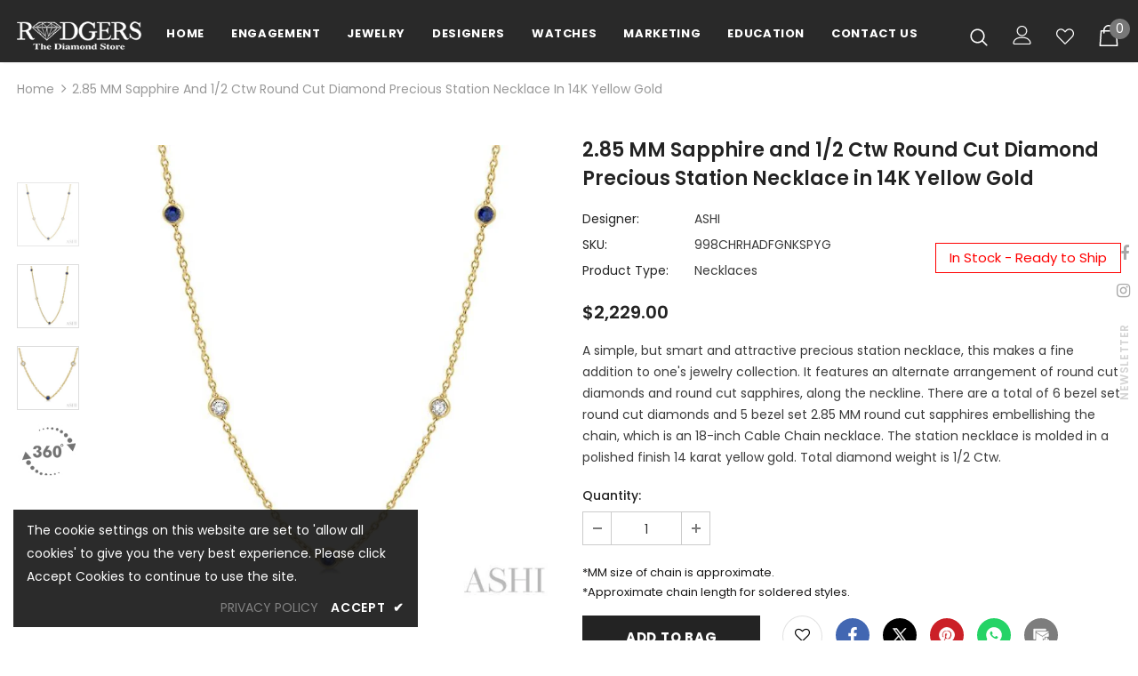

--- FILE ---
content_type: text/html; charset=utf-8
request_url: https://rapi.avalonsolution.com/api/SingleProductData?customerid=RODGERSDIAMONDS&itemcd=998CHRHADFGNKSPYG
body_size: 1701
content:
{"data": [{"ProductId": 1017354, "Product_item_cd": "998CHRHADFGNKSPYG", "Product_item_type": "J", "Sku": "", "Description": null, "Name": "Gemstone & Diamond Station Necklace", "ShortDescription": "2.85 MM Sapphire and 1/2 Ctw Round Cut Diamond Precious Station Necklace in 14K Yellow Gold", "FullDescription": "A simple, but smart and attractive precious station necklace, this makes a fine addition to one's jewelry collection. It features an alternate arrangement of round cut diamonds and round cut sapphires, along the neckline. There are a total of 6 bezel set round cut diamonds and 5 bezel set 2.85 MM round cut sapphires embellishing the chain, which is an 18-inch Cable Chain necklace. The station necklace is molded in a polished finish 14 karat yellow gold. Total diamond weight is 1/2 Ctw.", "ProductTypeCategoryId": "Jewelry", "MetaKeywords": "", "MetaDescription": "", "MetaTitle": "", "CreatedOnUtc": "2025-06-25 05:05:23.610", "UpdatedOnUtc": "2025-10-15 23:31:04.950", "old_item_id": null, "uploaded_item_id": null, "total_dm_weight": 0.0, "DisplayOrder": 0, "KeyWordsText": ", Bezel , Diamond Basics , Fancy Bezels , Gemstone Jewelry , Gemstone Pendants & Necklaces , Pendants & Necklaces , Precious Gemstone , Station Necklaces , Station Necklaces & Bracelets , Trending", "ThirdPartyIntegrationId": 0, "DisableBuyButton": "0", "IsCustomPriceMarkUp": "0", "PriceMarkUp": 200.0, "CallForPrice": "0", "CallForPriceMessage": "Call Store For Price ", "Price": 2229.0, "OldPrice": 2229.0, "ProductCost": 1115.0, "SpecialPrice": 0.0, "SpecialPriceStartDateTimeUtc": "1753-01-01 00:00:00.000", "SpecialPriceEndDateTimeUtc": "9999-12-31 00:00:00.000", "CustomerEntersPrice": "0", "SourceReference": "Retailer", "SourceReferenceId": 71, "NewStyle": "0", "BestSeller": "0", "Overstock": "0", "PriceDiscountMarkUp": 0.0, "Metal_Karat": "14 KT", "Metal_Color": "Yellow Gold", "Metal_Wt_Gms_Appx": "2.85 Gms.", "No_of_Diamonds_Appx": "6", "Diamond_Shape": "Round", "Diamond_Ct_Wt_Appx": "0.55 Ct", "Diamond_Color": "I - J", "Diamond_Clarity": null, "Stone_Type": null, "Stone_Shape": null, "Stone_Ct_MM_Size_Appx": null, "Stone_Size_Range": "", "Stone_Color": null, "Stone_Clarity": null, "Stone_Quality_Avg": null, "Color_Stone_Type": "Sapphire", "Color_Stone_Shape": "Round", "Color_Stone_Size_Appx": "2.85 MM", "Color_Stone_Qlty_Avg": null, "Jewelry_Type": "Necklaces", "Delivery_Time": "", "Gender": "Female", "Setting": "", "Chain_Type": "", "Clasp_Type": "", "Finishing_Technique": "", "Chain_Length_Inches": "", "Back_Finding": "", "Total_Diamond_Wt_Appx": "0.55 Ct", "Product_Remark": "", "Watch_Type": null, "Model_Number": null, "Delivery_Time_2": "", "Product_Remark_2": null, "Gender_2": null, "Dial_Material": "", "Dial_Color": null, "Subdial": "", "Case_Material": null, "Case_Color": null, "Case_Diameter": null, "Case_Thickness": "", "Band_Material": null, "Band_Color": null, "Band_Length": "", "Band_Width": "", "Band_Type": null, "Movement": null, "Functions": "", "Clasp_Type_2": "", "Water_Resistance": null, "Calendar": "", "Made_In": "", "Warranty_Type": "", "Warranty_Description": "", "Product_Weight": "", "Gift_Type": "", "Delivery_Time_3": "", "Product_Remark_3": "", "Gender_3": "", "Material_1": "", "Material_2": "", "Color_1": "", "Color_2": "", "Dimension": "", "Weight": "", "Finish": "", "Made_In_2": "", "Warranty_Type_2": "", "Warranty_Description_2": "", "Product_Weight_2": "", "Type": "", "Finish_2": "", "Dimension_2": "", "Weight_2": "", "Brand_Name": "", "Collection_Name": "", "Style": "", "Product_Remarks": "", "Center_Stone_Carat": null, "Total_Carat_Weight": null, "Stone_Type_2": "", "Stone_Shape_2": "", "Bezel_Material": "", "Bezel_Color": "", "Total_Carat_Weight_2": "", "Ring_Style": "Fancy", "Category_Id": " / 7 / 41 / 1090", "Category_Name": "Jewelry-Pendants & Necklaces / Pendants & Necklaces-Gemstone Pendants / Pendants & Necklaces-Station Necklaces", "Collection_Id": "2280", "Designer_Id": "1588", "Designer_Name": "ASHI", "Related": "76470RHADFGSPWG", "Similar": "998CURHADFGNKEMYG / 998CQRHADFGNKEMYG / 998CQRHADFGNKRBYG / 998CQRHADFGNKSPYG / 998CURHADFGNKRBYG / 998CHRHADFGNKEMYG / 998C0RHADFGNKSPYG / 998C0RHADFGNKEMYG / 76470RHADFGEMYG / 998CURHADFGNKSPYG / 998CHRHADFGNKEMWG / 76470RHADFGSPYG / 998C0RHADFGNKRBYG / 76470RHADFGRBYG / 998CURHADFGNKSPWG / 998CHRHADFGNKRBYG / 998CURHADFGNKEMWG", "Picture_View_1": "Vendor/193/1017354/1017354_V0_ZOMRES.jpg", "Picture_View_2": "Vendor/193/1017354/1017354_V1_ZOMRES.jpg", "Picture_View_3": "Vendor/193/1017354/1017354_V2_ZOMRES.jpg", "Picture_View_4": "", "Picture_View_5": "/service/Images/1/9/998CHFGNKSPWG/360View/lv2/img1.jpg?cnt=120", "Video": null, "Size_Name": "NECKLACES", "Size": "18", "Sizing_Charges": "0", "Vendor_Id": 193, "IsFreeShipping": "0", "ISASHI": null, "ISVENDOR": "Y"}]}

--- FILE ---
content_type: text/html; charset=utf-8
request_url: https://rapi.avalonsolution.com/api/SingleProductData?customerid=RODGERSDIAMONDS&itemcd=998CHRHADFGNKSPYG
body_size: 1702
content:
{"data": [{"ProductId": 1017354, "Product_item_cd": "998CHRHADFGNKSPYG", "Product_item_type": "J", "Sku": "", "Description": null, "Name": "Gemstone & Diamond Station Necklace", "ShortDescription": "2.85 MM Sapphire and 1/2 Ctw Round Cut Diamond Precious Station Necklace in 14K Yellow Gold", "FullDescription": "A simple, but smart and attractive precious station necklace, this makes a fine addition to one's jewelry collection. It features an alternate arrangement of round cut diamonds and round cut sapphires, along the neckline. There are a total of 6 bezel set round cut diamonds and 5 bezel set 2.85 MM round cut sapphires embellishing the chain, which is an 18-inch Cable Chain necklace. The station necklace is molded in a polished finish 14 karat yellow gold. Total diamond weight is 1/2 Ctw.", "ProductTypeCategoryId": "Jewelry", "MetaKeywords": "", "MetaDescription": "", "MetaTitle": "", "CreatedOnUtc": "2025-06-25 05:05:23.610", "UpdatedOnUtc": "2025-10-15 23:31:04.950", "old_item_id": null, "uploaded_item_id": null, "total_dm_weight": 0.0, "DisplayOrder": 0, "KeyWordsText": ", Bezel , Diamond Basics , Fancy Bezels , Gemstone Jewelry , Gemstone Pendants & Necklaces , Pendants & Necklaces , Precious Gemstone , Station Necklaces , Station Necklaces & Bracelets , Trending", "ThirdPartyIntegrationId": 0, "DisableBuyButton": "0", "IsCustomPriceMarkUp": "0", "PriceMarkUp": 200.0, "CallForPrice": "0", "CallForPriceMessage": "Call Store For Price ", "Price": 2229.0, "OldPrice": 2229.0, "ProductCost": 1115.0, "SpecialPrice": 0.0, "SpecialPriceStartDateTimeUtc": "1753-01-01 00:00:00.000", "SpecialPriceEndDateTimeUtc": "9999-12-31 00:00:00.000", "CustomerEntersPrice": "0", "SourceReference": "Retailer", "SourceReferenceId": 71, "NewStyle": "0", "BestSeller": "0", "Overstock": "0", "PriceDiscountMarkUp": 0.0, "Metal_Karat": "14 KT", "Metal_Color": "Yellow Gold", "Metal_Wt_Gms_Appx": "2.85 Gms.", "No_of_Diamonds_Appx": "6", "Diamond_Shape": "Round", "Diamond_Ct_Wt_Appx": "0.55 Ct", "Diamond_Color": "I - J", "Diamond_Clarity": null, "Stone_Type": null, "Stone_Shape": null, "Stone_Ct_MM_Size_Appx": null, "Stone_Size_Range": "", "Stone_Color": null, "Stone_Clarity": null, "Stone_Quality_Avg": null, "Color_Stone_Type": "Sapphire", "Color_Stone_Shape": "Round", "Color_Stone_Size_Appx": "2.85 MM", "Color_Stone_Qlty_Avg": null, "Jewelry_Type": "Necklaces", "Delivery_Time": "", "Gender": "Female", "Setting": "", "Chain_Type": "", "Clasp_Type": "", "Finishing_Technique": "", "Chain_Length_Inches": "", "Back_Finding": "", "Total_Diamond_Wt_Appx": "0.55 Ct", "Product_Remark": "", "Watch_Type": null, "Model_Number": null, "Delivery_Time_2": "", "Product_Remark_2": null, "Gender_2": null, "Dial_Material": "", "Dial_Color": null, "Subdial": "", "Case_Material": null, "Case_Color": null, "Case_Diameter": null, "Case_Thickness": "", "Band_Material": null, "Band_Color": null, "Band_Length": "", "Band_Width": "", "Band_Type": null, "Movement": null, "Functions": "", "Clasp_Type_2": "", "Water_Resistance": null, "Calendar": "", "Made_In": "", "Warranty_Type": "", "Warranty_Description": "", "Product_Weight": "", "Gift_Type": "", "Delivery_Time_3": "", "Product_Remark_3": "", "Gender_3": "", "Material_1": "", "Material_2": "", "Color_1": "", "Color_2": "", "Dimension": "", "Weight": "", "Finish": "", "Made_In_2": "", "Warranty_Type_2": "", "Warranty_Description_2": "", "Product_Weight_2": "", "Type": "", "Finish_2": "", "Dimension_2": "", "Weight_2": "", "Brand_Name": "", "Collection_Name": "", "Style": "", "Product_Remarks": "", "Center_Stone_Carat": null, "Total_Carat_Weight": null, "Stone_Type_2": "", "Stone_Shape_2": "", "Bezel_Material": "", "Bezel_Color": "", "Total_Carat_Weight_2": "", "Ring_Style": "Fancy", "Category_Id": " / 7 / 41 / 1090", "Category_Name": "Jewelry-Pendants & Necklaces / Pendants & Necklaces-Gemstone Pendants / Pendants & Necklaces-Station Necklaces", "Collection_Id": "2280", "Designer_Id": "1588", "Designer_Name": "ASHI", "Related": "76470RHADFGSPWG", "Similar": "998CURHADFGNKEMYG / 998CQRHADFGNKEMYG / 998CQRHADFGNKRBYG / 998CQRHADFGNKSPYG / 998CURHADFGNKRBYG / 998CHRHADFGNKEMYG / 998C0RHADFGNKSPYG / 998C0RHADFGNKEMYG / 76470RHADFGEMYG / 998CURHADFGNKSPYG / 998CHRHADFGNKEMWG / 76470RHADFGSPYG / 998C0RHADFGNKRBYG / 76470RHADFGRBYG / 998CURHADFGNKSPWG / 998CHRHADFGNKRBYG / 998CURHADFGNKEMWG", "Picture_View_1": "Vendor/193/1017354/1017354_V0_ZOMRES.jpg", "Picture_View_2": "Vendor/193/1017354/1017354_V1_ZOMRES.jpg", "Picture_View_3": "Vendor/193/1017354/1017354_V2_ZOMRES.jpg", "Picture_View_4": "", "Picture_View_5": "/service/Images/1/9/998CHFGNKSPWG/360View/lv2/img1.jpg?cnt=120", "Video": null, "Size_Name": "NECKLACES", "Size": "18", "Sizing_Charges": "0", "Vendor_Id": 193, "IsFreeShipping": "0", "ISASHI": null, "ISVENDOR": "Y"}]}

--- FILE ---
content_type: text/html; charset=utf-8
request_url: https://rapi.avalonsolution.com/api/SingleProductData?customerid=RODGERSDIAMONDS&itemcd=998CHRHADFGNKSPYG
body_size: 1701
content:
{"data": [{"ProductId": 1017354, "Product_item_cd": "998CHRHADFGNKSPYG", "Product_item_type": "J", "Sku": "", "Description": null, "Name": "Gemstone & Diamond Station Necklace", "ShortDescription": "2.85 MM Sapphire and 1/2 Ctw Round Cut Diamond Precious Station Necklace in 14K Yellow Gold", "FullDescription": "A simple, but smart and attractive precious station necklace, this makes a fine addition to one's jewelry collection. It features an alternate arrangement of round cut diamonds and round cut sapphires, along the neckline. There are a total of 6 bezel set round cut diamonds and 5 bezel set 2.85 MM round cut sapphires embellishing the chain, which is an 18-inch Cable Chain necklace. The station necklace is molded in a polished finish 14 karat yellow gold. Total diamond weight is 1/2 Ctw.", "ProductTypeCategoryId": "Jewelry", "MetaKeywords": "", "MetaDescription": "", "MetaTitle": "", "CreatedOnUtc": "2025-06-25 05:05:23.610", "UpdatedOnUtc": "2025-10-15 23:31:04.950", "old_item_id": null, "uploaded_item_id": null, "total_dm_weight": 0.0, "DisplayOrder": 0, "KeyWordsText": ", Bezel , Diamond Basics , Fancy Bezels , Gemstone Jewelry , Gemstone Pendants & Necklaces , Pendants & Necklaces , Precious Gemstone , Station Necklaces , Station Necklaces & Bracelets , Trending", "ThirdPartyIntegrationId": 0, "DisableBuyButton": "0", "IsCustomPriceMarkUp": "0", "PriceMarkUp": 200.0, "CallForPrice": "0", "CallForPriceMessage": "Call Store For Price ", "Price": 2229.0, "OldPrice": 2229.0, "ProductCost": 1115.0, "SpecialPrice": 0.0, "SpecialPriceStartDateTimeUtc": "1753-01-01 00:00:00.000", "SpecialPriceEndDateTimeUtc": "9999-12-31 00:00:00.000", "CustomerEntersPrice": "0", "SourceReference": "Retailer", "SourceReferenceId": 71, "NewStyle": "0", "BestSeller": "0", "Overstock": "0", "PriceDiscountMarkUp": 0.0, "Metal_Karat": "14 KT", "Metal_Color": "Yellow Gold", "Metal_Wt_Gms_Appx": "2.85 Gms.", "No_of_Diamonds_Appx": "6", "Diamond_Shape": "Round", "Diamond_Ct_Wt_Appx": "0.55 Ct", "Diamond_Color": "I - J", "Diamond_Clarity": null, "Stone_Type": null, "Stone_Shape": null, "Stone_Ct_MM_Size_Appx": null, "Stone_Size_Range": "", "Stone_Color": null, "Stone_Clarity": null, "Stone_Quality_Avg": null, "Color_Stone_Type": "Sapphire", "Color_Stone_Shape": "Round", "Color_Stone_Size_Appx": "2.85 MM", "Color_Stone_Qlty_Avg": null, "Jewelry_Type": "Necklaces", "Delivery_Time": "", "Gender": "Female", "Setting": "", "Chain_Type": "", "Clasp_Type": "", "Finishing_Technique": "", "Chain_Length_Inches": "", "Back_Finding": "", "Total_Diamond_Wt_Appx": "0.55 Ct", "Product_Remark": "", "Watch_Type": null, "Model_Number": null, "Delivery_Time_2": "", "Product_Remark_2": null, "Gender_2": null, "Dial_Material": "", "Dial_Color": null, "Subdial": "", "Case_Material": null, "Case_Color": null, "Case_Diameter": null, "Case_Thickness": "", "Band_Material": null, "Band_Color": null, "Band_Length": "", "Band_Width": "", "Band_Type": null, "Movement": null, "Functions": "", "Clasp_Type_2": "", "Water_Resistance": null, "Calendar": "", "Made_In": "", "Warranty_Type": "", "Warranty_Description": "", "Product_Weight": "", "Gift_Type": "", "Delivery_Time_3": "", "Product_Remark_3": "", "Gender_3": "", "Material_1": "", "Material_2": "", "Color_1": "", "Color_2": "", "Dimension": "", "Weight": "", "Finish": "", "Made_In_2": "", "Warranty_Type_2": "", "Warranty_Description_2": "", "Product_Weight_2": "", "Type": "", "Finish_2": "", "Dimension_2": "", "Weight_2": "", "Brand_Name": "", "Collection_Name": "", "Style": "", "Product_Remarks": "", "Center_Stone_Carat": null, "Total_Carat_Weight": null, "Stone_Type_2": "", "Stone_Shape_2": "", "Bezel_Material": "", "Bezel_Color": "", "Total_Carat_Weight_2": "", "Ring_Style": "Fancy", "Category_Id": " / 7 / 41 / 1090", "Category_Name": "Jewelry-Pendants & Necklaces / Pendants & Necklaces-Gemstone Pendants / Pendants & Necklaces-Station Necklaces", "Collection_Id": "2280", "Designer_Id": "1588", "Designer_Name": "ASHI", "Related": "76470RHADFGSPWG", "Similar": "998CURHADFGNKEMYG / 998CQRHADFGNKEMYG / 998CQRHADFGNKRBYG / 998CQRHADFGNKSPYG / 998CURHADFGNKRBYG / 998CHRHADFGNKEMYG / 998C0RHADFGNKSPYG / 998C0RHADFGNKEMYG / 76470RHADFGEMYG / 998CURHADFGNKSPYG / 998CHRHADFGNKEMWG / 76470RHADFGSPYG / 998C0RHADFGNKRBYG / 76470RHADFGRBYG / 998CURHADFGNKSPWG / 998CHRHADFGNKRBYG / 998CURHADFGNKEMWG", "Picture_View_1": "Vendor/193/1017354/1017354_V0_ZOMRES.jpg", "Picture_View_2": "Vendor/193/1017354/1017354_V1_ZOMRES.jpg", "Picture_View_3": "Vendor/193/1017354/1017354_V2_ZOMRES.jpg", "Picture_View_4": "", "Picture_View_5": "/service/Images/1/9/998CHFGNKSPWG/360View/lv2/img1.jpg?cnt=120", "Video": null, "Size_Name": "NECKLACES", "Size": "18", "Sizing_Charges": "0", "Vendor_Id": 193, "IsFreeShipping": "0", "ISASHI": null, "ISVENDOR": "Y"}]}

--- FILE ---
content_type: text/html; charset=utf-8
request_url: https://rapi.avalonsolution.com/api/ShopifyData?customerid=RODGERSDIAMONDS&itemcd=76470RHADFGSPWG
body_size: 270
content:
{"data": [{"id": 2296078, "RetailerId": 71, "Shop": "rodgersdiamonds.myshopify.com", "ShopifyProductId": 7606444195883, "Je_Product_Item_Cd": "76470RHADFGSPWG", "Sku": "76470RHADFGSPWG", "handle": "gemstone-diamond-station-chain-bracelet-76470rhadfgspwg", "title": "1.8 MM Sapphire and 1/10 Ctw Bezel Set Round Cut Diamond Precious Gemstone Station Bracelet in 14K White Gold", "ProductId": 927820, "created_at": "2025-09-17 15:38:40", "updated_at": "2025-09-17 15:38:40", "IsMetaFieldsUpdate": 0, "isProductDeleted": 0, "UploadStatus": "Add"}]}

--- FILE ---
content_type: text/html; charset=utf-8
request_url: https://rapi.avalonsolution.com/api/ShopifyData?customerid=RODGERSDIAMONDS&itemcd=76470RHADFGEMYG
body_size: 261
content:
{"data": [{"id": 2296031, "RetailerId": 71, "Shop": "rodgersdiamonds.myshopify.com", "ShopifyProductId": 7606434463787, "Je_Product_Item_Cd": "76470RHADFGEMYG", "Sku": "76470RHADFGEMYG", "handle": "gemstone-diamond-station-bracelet-76470rhadfgemyg", "title": "1.8 MM Emerald and 1/10 Ctw Bezel Set Round Cut Diamond Precious Gemstone Station Bracelet in 14K Yellow Gold", "ProductId": 915418, "created_at": "2025-09-17 15:38:08", "updated_at": "2025-09-17 15:38:08", "IsMetaFieldsUpdate": 0, "isProductDeleted": 0, "UploadStatus": "Add"}]}

--- FILE ---
content_type: text/html; charset=utf-8
request_url: https://rapi.avalonsolution.com/api/ShopifyData?customerid=RODGERSDIAMONDS&itemcd=76470RHADFGRBYG
body_size: 269
content:
{"data": [{"id": 2296565, "RetailerId": 71, "Shop": "rodgersdiamonds.myshopify.com", "ShopifyProductId": 7606440853547, "Je_Product_Item_Cd": "76470RHADFGRBYG", "Sku": "76470RHADFGRBYG", "handle": "gemstone-diamond-station-chain-bracelet-76470rhadfgrbyg", "title": "1.8 MM Ruby and 1/10 Ctw Bezel Set Round Cut Diamond Precious Gemstone Station Bracelet in 14K Yellow Gold", "ProductId": 927819, "created_at": "2025-09-17 15:41:48", "updated_at": "2025-09-17 15:41:48", "IsMetaFieldsUpdate": 0, "isProductDeleted": 0, "UploadStatus": "Add"}]}

--- FILE ---
content_type: text/html; charset=utf-8
request_url: https://rapi.avalonsolution.com/api/ShopifyData?customerid=RODGERSDIAMONDS&itemcd=76470RHADFGSPYG
body_size: 272
content:
{"data": [{"id": 1901267, "RetailerId": 71, "Shop": "rodgersdiamonds.myshopify.com", "ShopifyProductId": 7405269778475, "Je_Product_Item_Cd": "76470RHADFGSPYG", "Sku": "76470RHADFGSPYG", "handle": "gemstone-diamond-station-chain-bracelet-76470rhadfgspyg", "title": "1.8 MM Sapphire and 1/10 ctw Bezel Set Round Cut Diamond Precious Gemstone Station Bracelet in 14K Yellow Gold", "ProductId": 1017528, "created_at": "2025-06-28 21:43:19", "updated_at": "2025-06-28 21:43:19", "IsMetaFieldsUpdate": 0, "isProductDeleted": 0, "UploadStatus": "Add"}]}

--- FILE ---
content_type: text/html; charset=utf-8
request_url: https://rapi.avalonsolution.com/api/ShopifyData?customerid=RODGERSDIAMONDS&itemcd=998C0RHADFGNKEMYG
body_size: 259
content:
{"data": [{"id": 2304001, "RetailerId": 71, "Shop": "rodgersdiamonds.myshopify.com", "ShopifyProductId": 7606804480043, "Je_Product_Item_Cd": "998C0RHADFGNKEMYG", "Sku": "998C0RHADFGNKEMYG", "handle": "gemstone-diamond-station-necklace-998c0rhadfgnkemyg", "title": "1.75 MM Emerald and 1/6 Ctw Round Cut Diamond Precious Station Necklace in 14K Yellow Gold", "ProductId": 892025, "created_at": "2025-09-17 16:52:31", "updated_at": "2025-09-17 16:52:31", "IsMetaFieldsUpdate": 0, "isProductDeleted": 0, "UploadStatus": "Add"}]}

--- FILE ---
content_type: text/html; charset=utf-8
request_url: https://rapi.avalonsolution.com/api/ShopifyData?customerid=RODGERSDIAMONDS&itemcd=998C0RHADFGNKRBYG
body_size: 259
content:
{"data": [{"id": 2296161, "RetailerId": 71, "Shop": "rodgersdiamonds.myshopify.com", "ShopifyProductId": 7606431121451, "Je_Product_Item_Cd": "998C0RHADFGNKRBYG", "Sku": "998C0RHADFGNKRBYG", "handle": "gemstone-diamond-station-necklace-998c0rhadfgnkrbyg", "title": "1.75 MM Ruby and 1/6 Ctw Round Cut Diamond Precious Station Necklace in 14K Yellow Gold", "ProductId": 913978, "created_at": "2025-09-17 15:39:28", "updated_at": "2025-09-17 15:39:28", "IsMetaFieldsUpdate": 0, "isProductDeleted": 0, "UploadStatus": "Add"}]}

--- FILE ---
content_type: text/html; charset=utf-8
request_url: https://rapi.avalonsolution.com/api/ShopifyData?customerid=RODGERSDIAMONDS&itemcd=998C0RHADFGNKSPYG
body_size: 262
content:
{"data": [{"id": 2303912, "RetailerId": 71, "Shop": "rodgersdiamonds.myshopify.com", "ShopifyProductId": 7606799237163, "Je_Product_Item_Cd": "998C0RHADFGNKSPYG", "Sku": "998C0RHADFGNKSPYG", "handle": "gemstone-diamond-station-necklace-998c0rhadfgnkspyg", "title": "1.75 MM Sapphire and 1/6 Ctw Round Cut Diamond Precious Station Necklace in 14K Yellow Gold", "ProductId": 906054, "created_at": "2025-09-17 16:51:28", "updated_at": "2025-09-17 16:51:28", "IsMetaFieldsUpdate": 0, "isProductDeleted": 0, "UploadStatus": "Add"}]}

--- FILE ---
content_type: text/html; charset=utf-8
request_url: https://rapi.avalonsolution.com/api/ShopifyData?customerid=RODGERSDIAMONDS&itemcd=998CHRHADFGNKEMWG
body_size: 260
content:
{"data": [{"id": 2304020, "RetailerId": 71, "Shop": "rodgersdiamonds.myshopify.com", "ShopifyProductId": 7606806282283, "Je_Product_Item_Cd": "998CHRHADFGNKEMWG", "Sku": "998CHRHADFGNKEMWG", "handle": "gemstone-diamond-station-necklace-998chrhadfgnkemwg", "title": "2.85 MM Emerald and 1/2 Ctw Round Cut Diamond Precious Station Necklace in 14K White Gold", "ProductId": 906055, "created_at": "2025-09-17 16:52:44", "updated_at": "2025-09-17 16:52:44", "IsMetaFieldsUpdate": 0, "isProductDeleted": 0, "UploadStatus": "Add"}]}

--- FILE ---
content_type: text/html; charset=utf-8
request_url: https://rapi.avalonsolution.com/api/ShopifyData?customerid=RODGERSDIAMONDS&itemcd=998CHRHADFGNKEMYG
body_size: 262
content:
{"data": [{"id": 2303695, "RetailerId": 71, "Shop": "rodgersdiamonds.myshopify.com", "ShopifyProductId": 7606798024747, "Je_Product_Item_Cd": "998CHRHADFGNKEMYG", "Sku": "998CHRHADFGNKEMYG", "handle": "gemstone-diamond-station-necklace-998chrhadfgnkemyg", "title": "2.85 MM Emerald and 1/2 Ctw Round Cut Diamond Precious Station Necklace in 14K Yellow Gold", "ProductId": 892027, "created_at": "2025-09-17 16:49:09", "updated_at": "2025-09-17 16:49:09", "IsMetaFieldsUpdate": 0, "isProductDeleted": 0, "UploadStatus": "Add"}]}

--- FILE ---
content_type: text/html; charset=utf-8
request_url: https://rapi.avalonsolution.com/api/ShopifyData?customerid=RODGERSDIAMONDS&itemcd=998CHRHADFGNKRBYG
body_size: 258
content:
{"data": [{"id": 1891611, "RetailerId": 71, "Shop": "rodgersdiamonds.myshopify.com", "ShopifyProductId": 7405260996651, "Je_Product_Item_Cd": "998CHRHADFGNKRBYG", "Sku": "998CHRHADFGNKRBYG", "handle": "gemstone-diamond-station-necklace-998chrhadfgnkrbyg", "title": "2.85 MM Ruby and 1/2 ctw Round Cut Diamond Precious Station Necklace in 14K Yellow Gold", "ProductId": 1017140, "created_at": "2025-06-28 21:25:11", "updated_at": "2025-06-28 21:25:11", "IsMetaFieldsUpdate": 0, "isProductDeleted": 0, "UploadStatus": "Add"}]}

--- FILE ---
content_type: text/html; charset=utf-8
request_url: https://rapi.avalonsolution.com/api/ShopifyData?customerid=RODGERSDIAMONDS&itemcd=998CQRHADFGNKEMYG
body_size: 262
content:
{"data": [{"id": 2303741, "RetailerId": 71, "Shop": "rodgersdiamonds.myshopify.com", "ShopifyProductId": 7606808805419, "Je_Product_Item_Cd": "998CQRHADFGNKEMYG", "Sku": "998CQRHADFGNKEMYG", "handle": "gemstone-diamond-station-necklace-998cqrhadfgnkemyg", "title": "2.25 MM Emerald and 1/4 Ctw Round Cut Diamond Precious Station Necklace in 14K Yellow Gold", "ProductId": 892029, "created_at": "2025-09-17 16:49:38", "updated_at": "2025-09-17 16:49:38", "IsMetaFieldsUpdate": 0, "isProductDeleted": 0, "UploadStatus": "Add"}]}

--- FILE ---
content_type: text/html; charset=utf-8
request_url: https://rapi.avalonsolution.com/api/ShopifyData?customerid=RODGERSDIAMONDS&itemcd=998CQRHADFGNKRBYG
body_size: 260
content:
{"data": [{"id": 2296448, "RetailerId": 71, "Shop": "rodgersdiamonds.myshopify.com", "ShopifyProductId": 7606430564395, "Je_Product_Item_Cd": "998CQRHADFGNKRBYG", "Sku": "998CQRHADFGNKRBYG", "handle": "gemstone-diamond-station-necklace-998cqrhadfgnkrbyg", "title": "2.25 MM Ruby and 1/4 Ctw Round Cut Diamond Precious Station Necklace in 14K Yellow Gold", "ProductId": 913980, "created_at": "2025-09-17 15:41:09", "updated_at": "2025-09-17 15:41:09", "IsMetaFieldsUpdate": 0, "isProductDeleted": 0, "UploadStatus": "Add"}]}

--- FILE ---
content_type: text/html; charset=utf-8
request_url: https://rapi.avalonsolution.com/api/ShopifyData?customerid=RODGERSDIAMONDS&itemcd=998CQRHADFGNKSPYG
body_size: 263
content:
{"data": [{"id": 1901939, "RetailerId": 71, "Shop": "rodgersdiamonds.myshopify.com", "ShopifyProductId": 7405274300459, "Je_Product_Item_Cd": "998CQRHADFGNKSPYG", "Sku": "998CQRHADFGNKSPYG", "handle": "gemstone-diamond-station-necklace-998cqrhadfgnkspyg", "title": "2.25 MM Sapphire and 1/4 ctw Round Cut Diamond Precious Station Necklace in 14K Yellow Gold", "ProductId": 1017673, "created_at": "2025-06-28 21:44:43", "updated_at": "2025-06-28 21:44:43", "IsMetaFieldsUpdate": 0, "isProductDeleted": 0, "UploadStatus": "Add"}]}

--- FILE ---
content_type: text/html; charset=utf-8
request_url: https://rapi.avalonsolution.com/api/ShopifyData?customerid=RODGERSDIAMONDS&itemcd=998CURHADFGNKEMWG
body_size: 259
content:
{"data": [{"id": 2304050, "RetailerId": 71, "Shop": "rodgersdiamonds.myshopify.com", "ShopifyProductId": 7606800416811, "Je_Product_Item_Cd": "998CURHADFGNKEMWG", "Sku": "998CURHADFGNKEMWG", "handle": "gemstone-diamond-station-necklace-998curhadfgnkemwg", "title": "2.6 MM Emerald and 3/8 Ctw Round Cut Diamond Precious Station Necklace in 14K White Gold", "ProductId": 906059, "created_at": "2025-09-17 16:53:03", "updated_at": "2025-09-17 16:53:03", "IsMetaFieldsUpdate": 0, "isProductDeleted": 0, "UploadStatus": "Add"}]}

--- FILE ---
content_type: text/html; charset=utf-8
request_url: https://rapi.avalonsolution.com/api/ShopifyData?customerid=RODGERSDIAMONDS&itemcd=998CURHADFGNKEMYG
body_size: 260
content:
{"data": [{"id": 2303894, "RetailerId": 71, "Shop": "rodgersdiamonds.myshopify.com", "ShopifyProductId": 7606796320811, "Je_Product_Item_Cd": "998CURHADFGNKEMYG", "Sku": "998CURHADFGNKEMYG", "handle": "gemstone-diamond-station-necklace-998curhadfgnkemyg", "title": "2.6 MM Emerald and 3/8 Ctw Round Cut Diamond Precious Station Necklace in 14K Yellow Gold", "ProductId": 892031, "created_at": "2025-09-17 16:51:16", "updated_at": "2025-09-17 16:51:16", "IsMetaFieldsUpdate": 0, "isProductDeleted": 0, "UploadStatus": "Add"}]}

--- FILE ---
content_type: text/html; charset=utf-8
request_url: https://rapi.avalonsolution.com/api/ShopifyData?customerid=RODGERSDIAMONDS&itemcd=998CURHADFGNKRBYG
body_size: 260
content:
{"data": [{"id": 2296020, "RetailerId": 71, "Shop": "rodgersdiamonds.myshopify.com", "ShopifyProductId": 7606431973419, "Je_Product_Item_Cd": "998CURHADFGNKRBYG", "Sku": "998CURHADFGNKRBYG", "handle": "gemstone-diamond-station-necklace-998curhadfgnkrbyg", "title": "2.6 MM Ruby and 3/8 Ctw Round Cut Diamond Precious Station Necklace in 14K Yellow Gold", "ProductId": 913981, "created_at": "2025-09-17 15:37:59", "updated_at": "2025-09-17 15:37:59", "IsMetaFieldsUpdate": 0, "isProductDeleted": 0, "UploadStatus": "Add"}]}

--- FILE ---
content_type: text/html; charset=utf-8
request_url: https://rapi.avalonsolution.com/api/ShopifyData?customerid=RODGERSDIAMONDS&itemcd=998CURHADFGNKSPWG
body_size: 261
content:
{"data": [{"id": 2304002, "RetailerId": 71, "Shop": "rodgersdiamonds.myshopify.com", "ShopifyProductId": 7606804578347, "Je_Product_Item_Cd": "998CURHADFGNKSPWG", "Sku": "998CURHADFGNKSPWG", "handle": "gemstone-diamond-station-necklace-998curhadfgnkspwg", "title": "2.6 MM Sapphire and 3/8 Ctw Round Cut Diamond Precious Station Necklace in 14K White Gold", "ProductId": 892032, "created_at": "2025-09-17 16:52:31", "updated_at": "2025-09-17 16:52:31", "IsMetaFieldsUpdate": 0, "isProductDeleted": 0, "UploadStatus": "Add"}]}

--- FILE ---
content_type: text/html; charset=utf-8
request_url: https://rapi.avalonsolution.com/api/ShopifyData?customerid=RODGERSDIAMONDS&itemcd=998CURHADFGNKSPYG
body_size: 261
content:
{"data": [{"id": 2303822, "RetailerId": 71, "Shop": "rodgersdiamonds.myshopify.com", "ShopifyProductId": 7606806249515, "Je_Product_Item_Cd": "998CURHADFGNKSPYG", "Sku": "998CURHADFGNKSPYG", "handle": "gemstone-diamond-station-necklace-998curhadfgnkspyg", "title": "2.6 MM Sapphire and 3/8 Ctw Round Cut Diamond Precious Station Necklace in 14K Yellow Gold", "ProductId": 906060, "created_at": "2025-09-17 16:50:30", "updated_at": "2025-09-17 16:50:30", "IsMetaFieldsUpdate": 0, "isProductDeleted": 0, "UploadStatus": "Add"}]}

--- FILE ---
content_type: text/css
request_url: https://rodgersdiamonds.com/cdn/shop/t/4/assets/style.css?v=122258172811796718121741084605
body_size: -70
content:
@media (min-width: 1200px){.site-nav .menu-lv-1>a,.wrapper_header_parallax .wrapper-header-bt .right-header a[class|=icon],.wrapper_header_parallax .wrapper-header-bt .right-header .wishlist,.wrapper_header_parallax .wrapper-header-bt .right-header .cart-icon a{color:#fff!important}.wrapper_header_parallax .sticky-wrapper{min-height:70px}}.container-fluid .banner-large-img .inner.abs_left{text-align:left}.home-custom-block-bottom .banner-large-img .banner-content{padding:40px}@media (max-width:767px){.home-custom-block-bottom .banner-large-img .banner-content .banner-des{margin-bottom:25px;overflow:hidden;white-space:normal;display:-webkit-box;-webkit-line-clamp:2;text-overflow:ellipsis;-webkit-box-orient:vertical}.home-custom-block-bottom .banner-large-img img{min-height:300px;opacity:0}}.shopify-section.home-slideshow-sections .home-slideshow .item[data-index="1"] a.slide-button.btn{min-width:170px}.footer-4 .footer-bottom{padding:30px 0 0}#shopify-section-list-collections-02-template{margin:auto}.wishlist-content a.product-title{text-align:center}@media (min-width: 1200px){.search-open .header-lang-style2 .search-form .input-group-field{color:#000}}#dropdown-cart .product-details .option .product-details__edit,body.template-cart a.product-details__edit,.cart-popup-content a.product-details__edit,#personalized-jewelry .page-header h2 span,#personalized-jewelry .breadcrumb{display:none}
/*# sourceMappingURL=/cdn/shop/t/4/assets/style.css.map?v=122258172811796718121741084605 */


--- FILE ---
content_type: text/javascript; charset=utf-8
request_url: https://rodgersdiamonds.com/products/gemstone-diamond-station-chain-bracelet-76470rhadfgspwg.js
body_size: 1104
content:
{"id":7606444195883,"title":"1.8 MM Sapphire and 1\/10 Ctw Bezel Set Round Cut Diamond Precious Gemstone Station Bracelet in 14K White Gold","handle":"gemstone-diamond-station-chain-bracelet-76470rhadfgspwg","description":"A sleek and slender, precious gemstone station bracelet, this offers instant appeal. It features round cut sapphire and diamonds, alternating each other, placed at certain intervals along the link chain, as is common in a station bracelet. There is a total of 5 round cut 1.8 MM sapphires and 4 bezel set round cut diamonds embellishing the bracelet. A lobster clasp closure secures the bracelet. The precious gemstone station bracelet is fashioned in a polished rhodium finish 14 karat white gold. Total diamond weight is 1\/10 Ctw.","published_at":"2025-09-17T12:03:35-04:00","created_at":"2025-09-17T05:25:59-04:00","vendor":"ASHI","type":"Bracelets","tags":["Bezel","Bracelets \u0026 Bangles","Category_Id:52","Category_Id:9","Collection_Id:2280","Diamond Basics","Fancy Bezels","Gemstone Bracelets \u0026 Bangles","Gemstone Jewelry","JewelExchange","Precious Gemstone","Size:BRACELETS \u0026 BANGLES","Station","Station Bracelets","Station Necklaces \u0026 Bracelets","Trending"],"price":86900,"price_min":86900,"price_max":86900,"available":true,"price_varies":false,"compare_at_price":0,"compare_at_price_min":0,"compare_at_price_max":0,"compare_at_price_varies":false,"variants":[{"id":42254655160363,"title":"Default Title","option1":"Default Title","option2":null,"option3":null,"sku":"76470RHADFGSPWG","requires_shipping":true,"taxable":true,"featured_image":null,"available":true,"name":"1.8 MM Sapphire and 1\/10 Ctw Bezel Set Round Cut Diamond Precious Gemstone Station Bracelet in 14K White Gold","public_title":null,"options":["Default Title"],"price":86900,"weight":0,"compare_at_price":0,"inventory_management":null,"barcode":null,"requires_selling_plan":false,"selling_plan_allocations":[]}],"images":["\/\/cdn.shopify.com\/s\/files\/1\/0553\/1395\/6907\/files\/927820_V0_ENLRES.jpg?v=1766261104","\/\/cdn.shopify.com\/s\/files\/1\/0553\/1395\/6907\/files\/927820_V1_ENLRES.jpg?v=1766261104"],"featured_image":"\/\/cdn.shopify.com\/s\/files\/1\/0553\/1395\/6907\/files\/927820_V0_ENLRES.jpg?v=1766261104","options":[{"name":"Title","position":1,"values":["Default Title"]}],"url":"\/products\/gemstone-diamond-station-chain-bracelet-76470rhadfgspwg","media":[{"alt":"1.8 MM Sapphire and 1\/10 Ctw Bezel Set Round Cut Diamond Precious Gemstone Station Bracelet in 14K White Gold","id":27853239975979,"position":1,"preview_image":{"aspect_ratio":1.0,"height":750,"width":750,"src":"https:\/\/cdn.shopify.com\/s\/files\/1\/0553\/1395\/6907\/files\/927820_V0_ENLRES.jpg?v=1766261104"},"aspect_ratio":1.0,"height":750,"media_type":"image","src":"https:\/\/cdn.shopify.com\/s\/files\/1\/0553\/1395\/6907\/files\/927820_V0_ENLRES.jpg?v=1766261104","width":750},{"alt":"1.8 MM Sapphire and 1\/10 Ctw Bezel Set Round Cut Diamond Precious Gemstone Station Bracelet in 14K White Gold","id":27853240008747,"position":2,"preview_image":{"aspect_ratio":1.0,"height":750,"width":750,"src":"https:\/\/cdn.shopify.com\/s\/files\/1\/0553\/1395\/6907\/files\/927820_V1_ENLRES.jpg?v=1766261104"},"aspect_ratio":1.0,"height":750,"media_type":"image","src":"https:\/\/cdn.shopify.com\/s\/files\/1\/0553\/1395\/6907\/files\/927820_V1_ENLRES.jpg?v=1766261104","width":750}],"requires_selling_plan":false,"selling_plan_groups":[]}

--- FILE ---
content_type: text/javascript; charset=utf-8
request_url: https://rodgersdiamonds.com/products/gemstone-diamond-station-necklace-998c0rhadfgnkemyg.js
body_size: 359
content:
{"id":7606804480043,"title":"1.75 MM Emerald and 1\/6 Ctw Round Cut Diamond Precious Station Necklace in 14K Yellow Gold","handle":"gemstone-diamond-station-necklace-998c0rhadfgnkemyg","description":"A simple, but smart and attractive precious station necklace, this makes a fine addition to one's jewelry collection. It features an alternate arrangement of round cut diamonds and round cut emeralds, along the neckline. There are a total of 6 bezel set round cut diamonds and 5 bezel set 1.75 MM round cut emeralds embellishing the chain, which is an 18-inch Cable Chain necklace. The station necklace is molded in a polished finish 14 karat yellow gold. Total diamond weight is 1\/6 Ctw.","published_at":"2025-09-17T12:56:10-04:00","created_at":"2025-09-17T12:17:08-04:00","vendor":"ASHI","type":"Necklaces","tags":["Bezel","Category_Id:1090","Category_Id:41","Category_Id:7","Collection_Id:2280","Diamond Basics","Fancy Bezels","Gemstone Jewelry","Gemstone Pendants \u0026 Necklaces","JewelExchange","Pendants \u0026 Necklaces","Precious Gemstone","Size:NECKLACES","Station Necklaces","Station Necklaces \u0026 Bracelets","Trending"],"price":107900,"price_min":107900,"price_max":107900,"available":true,"price_varies":false,"compare_at_price":0,"compare_at_price_min":0,"compare_at_price_max":0,"compare_at_price_varies":false,"variants":[{"id":42255537831979,"title":"Default Title","option1":"Default Title","option2":null,"option3":null,"sku":"998C0RHADFGNKEMYG","requires_shipping":true,"taxable":true,"featured_image":null,"available":true,"name":"1.75 MM Emerald and 1\/6 Ctw Round Cut Diamond Precious Station Necklace in 14K Yellow Gold","public_title":null,"options":["Default Title"],"price":107900,"weight":0,"compare_at_price":0,"inventory_management":null,"barcode":null,"requires_selling_plan":false,"selling_plan_allocations":[]}],"images":["\/\/cdn.shopify.com\/s\/files\/1\/0553\/1395\/6907\/files\/892025_V0_ENLRES.jpg?v=1765015310","\/\/cdn.shopify.com\/s\/files\/1\/0553\/1395\/6907\/files\/892025_V1_ENLRES.jpg?v=1765015310","\/\/cdn.shopify.com\/s\/files\/1\/0553\/1395\/6907\/files\/892025_V2_ENLRES.jpg?v=1765015310","\/\/cdn.shopify.com\/s\/files\/1\/0553\/1395\/6907\/files\/892025_V3_ENLRES.jpg?v=1765015310"],"featured_image":"\/\/cdn.shopify.com\/s\/files\/1\/0553\/1395\/6907\/files\/892025_V0_ENLRES.jpg?v=1765015310","options":[{"name":"Title","position":1,"values":["Default Title"]}],"url":"\/products\/gemstone-diamond-station-necklace-998c0rhadfgnkemyg","media":[{"alt":"1.75 MM Emerald and 1\/6 Ctw Round Cut Diamond Precious Station Necklace in 14K Yellow Gold","id":27796763115563,"position":1,"preview_image":{"aspect_ratio":1.0,"height":750,"width":750,"src":"https:\/\/cdn.shopify.com\/s\/files\/1\/0553\/1395\/6907\/files\/892025_V0_ENLRES.jpg?v=1765015310"},"aspect_ratio":1.0,"height":750,"media_type":"image","src":"https:\/\/cdn.shopify.com\/s\/files\/1\/0553\/1395\/6907\/files\/892025_V0_ENLRES.jpg?v=1765015310","width":750},{"alt":"1.75 MM Emerald and 1\/6 Ctw Round Cut Diamond Precious Station Necklace in 14K Yellow Gold","id":27796763148331,"position":2,"preview_image":{"aspect_ratio":1.0,"height":750,"width":750,"src":"https:\/\/cdn.shopify.com\/s\/files\/1\/0553\/1395\/6907\/files\/892025_V1_ENLRES.jpg?v=1765015310"},"aspect_ratio":1.0,"height":750,"media_type":"image","src":"https:\/\/cdn.shopify.com\/s\/files\/1\/0553\/1395\/6907\/files\/892025_V1_ENLRES.jpg?v=1765015310","width":750},{"alt":"1.75 MM Emerald and 1\/6 Ctw Round Cut Diamond Precious Station Necklace in 14K Yellow Gold","id":27796763181099,"position":3,"preview_image":{"aspect_ratio":1.0,"height":750,"width":750,"src":"https:\/\/cdn.shopify.com\/s\/files\/1\/0553\/1395\/6907\/files\/892025_V2_ENLRES.jpg?v=1765015310"},"aspect_ratio":1.0,"height":750,"media_type":"image","src":"https:\/\/cdn.shopify.com\/s\/files\/1\/0553\/1395\/6907\/files\/892025_V2_ENLRES.jpg?v=1765015310","width":750},{"alt":"1.75 MM Emerald and 1\/6 Ctw Round Cut Diamond Precious Station Necklace in 14K Yellow Gold","id":27796763213867,"position":4,"preview_image":{"aspect_ratio":1.0,"height":750,"width":750,"src":"https:\/\/cdn.shopify.com\/s\/files\/1\/0553\/1395\/6907\/files\/892025_V3_ENLRES.jpg?v=1765015310"},"aspect_ratio":1.0,"height":750,"media_type":"image","src":"https:\/\/cdn.shopify.com\/s\/files\/1\/0553\/1395\/6907\/files\/892025_V3_ENLRES.jpg?v=1765015310","width":750}],"requires_selling_plan":false,"selling_plan_groups":[]}

--- FILE ---
content_type: text/javascript; charset=utf-8
request_url: https://rodgersdiamonds.com/products/gemstone-diamond-station-necklace-998cqrhadfgnkrbyg.js
body_size: 377
content:
{"id":7606430564395,"title":"2.25 MM Ruby and 1\/4 Ctw Round Cut Diamond Precious Station Necklace in 14K Yellow Gold","handle":"gemstone-diamond-station-necklace-998cqrhadfgnkrbyg","description":"A simple, but smart and attractive precious station necklace, this makes a fine addition to one's jewelry collection. It features an alternate arrangement of round cut diamonds and round cut rubies along the neckline. There are a total of 6 bezel set round cut diamonds and 5 bezel set 2.25 MM round cut rubies embellishing the chain, which is an 18-inch Cable Chain necklace. The station necklace is molded in a polished finish 14 karat yellow gold. Total diamond weight is 1\/4 Ctw.","published_at":"2025-09-17T12:03:47-04:00","created_at":"2025-09-17T05:24:57-04:00","vendor":"ASHI","type":"Necklaces","tags":["Bezel","Category_Id:1090","Category_Id:41","Category_Id:7","Collection_Id:2280","Diamond Basics","Fancy Bezels","Gemstone Jewelry","Gemstone Pendants \u0026 Necklaces","JewelExchange","Pendants \u0026 Necklaces","Precious Gemstone","Station Necklaces","Station Necklaces \u0026 Bracelets","Trending"],"price":130900,"price_min":130900,"price_max":130900,"available":true,"price_varies":false,"compare_at_price":0,"compare_at_price_min":0,"compare_at_price_max":0,"compare_at_price_varies":false,"variants":[{"id":42254610792491,"title":"Default Title","option1":"Default Title","option2":null,"option3":null,"sku":"998CQRHADFGNKRBYG","requires_shipping":true,"taxable":true,"featured_image":null,"available":true,"name":"2.25 MM Ruby and 1\/4 Ctw Round Cut Diamond Precious Station Necklace in 14K Yellow Gold","public_title":null,"options":["Default Title"],"price":130900,"weight":0,"compare_at_price":0,"inventory_management":null,"barcode":null,"requires_selling_plan":false,"selling_plan_allocations":[]}],"images":["\/\/cdn.shopify.com\/s\/files\/1\/0553\/1395\/6907\/files\/913980_V0_ENLRES.jpg?v=1760620154","\/\/cdn.shopify.com\/s\/files\/1\/0553\/1395\/6907\/files\/913980_V1_ENLRES.jpg?v=1760620154","\/\/cdn.shopify.com\/s\/files\/1\/0553\/1395\/6907\/files\/913980_V2_ENLRES.jpg?v=1760620154","\/\/cdn.shopify.com\/s\/files\/1\/0553\/1395\/6907\/files\/913980_V3_ENLRES_077ad0e5-399c-4ee4-bda1-d729fa024230.jpg?v=1760620154"],"featured_image":"\/\/cdn.shopify.com\/s\/files\/1\/0553\/1395\/6907\/files\/913980_V0_ENLRES.jpg?v=1760620154","options":[{"name":"Title","position":1,"values":["Default Title"]}],"url":"\/products\/gemstone-diamond-station-necklace-998cqrhadfgnkrbyg","media":[{"alt":"2.25 MM Ruby and 1\/4 Ctw Round Cut Diamond Precious Station Necklace in 14K Yellow Gold","id":27571185254443,"position":1,"preview_image":{"aspect_ratio":1.0,"height":750,"width":750,"src":"https:\/\/cdn.shopify.com\/s\/files\/1\/0553\/1395\/6907\/files\/913980_V0_ENLRES.jpg?v=1760620154"},"aspect_ratio":1.0,"height":750,"media_type":"image","src":"https:\/\/cdn.shopify.com\/s\/files\/1\/0553\/1395\/6907\/files\/913980_V0_ENLRES.jpg?v=1760620154","width":750},{"alt":"2.25 MM Ruby and 1\/4 Ctw Round Cut Diamond Precious Station Necklace in 14K Yellow Gold","id":27571185287211,"position":2,"preview_image":{"aspect_ratio":1.0,"height":750,"width":750,"src":"https:\/\/cdn.shopify.com\/s\/files\/1\/0553\/1395\/6907\/files\/913980_V1_ENLRES.jpg?v=1760620154"},"aspect_ratio":1.0,"height":750,"media_type":"image","src":"https:\/\/cdn.shopify.com\/s\/files\/1\/0553\/1395\/6907\/files\/913980_V1_ENLRES.jpg?v=1760620154","width":750},{"alt":"2.25 MM Ruby and 1\/4 Ctw Round Cut Diamond Precious Station Necklace in 14K Yellow Gold","id":27571185319979,"position":3,"preview_image":{"aspect_ratio":1.0,"height":750,"width":750,"src":"https:\/\/cdn.shopify.com\/s\/files\/1\/0553\/1395\/6907\/files\/913980_V2_ENLRES.jpg?v=1760620154"},"aspect_ratio":1.0,"height":750,"media_type":"image","src":"https:\/\/cdn.shopify.com\/s\/files\/1\/0553\/1395\/6907\/files\/913980_V2_ENLRES.jpg?v=1760620154","width":750},{"alt":"2.25 MM Ruby and 1\/4 Ctw Round Cut Diamond Precious Station Necklace in 14K Yellow Gold","id":27571185352747,"position":4,"preview_image":{"aspect_ratio":1.0,"height":750,"width":750,"src":"https:\/\/cdn.shopify.com\/s\/files\/1\/0553\/1395\/6907\/files\/913980_V3_ENLRES_077ad0e5-399c-4ee4-bda1-d729fa024230.jpg?v=1760620154"},"aspect_ratio":1.0,"height":750,"media_type":"image","src":"https:\/\/cdn.shopify.com\/s\/files\/1\/0553\/1395\/6907\/files\/913980_V3_ENLRES_077ad0e5-399c-4ee4-bda1-d729fa024230.jpg?v=1760620154","width":750}],"requires_selling_plan":false,"selling_plan_groups":[]}

--- FILE ---
content_type: text/javascript; charset=utf-8
request_url: https://rodgersdiamonds.com/products/gemstone-diamond-station-chain-bracelet-76470rhadfgrbyg.js
body_size: 392
content:
{"id":7606440853547,"title":"1.8 MM Ruby and 1\/10 Ctw Bezel Set Round Cut Diamond Precious Gemstone Station Bracelet in 14K Yellow Gold","handle":"gemstone-diamond-station-chain-bracelet-76470rhadfgrbyg","description":"A sleek and slender, precious gemstone station bracelet, this offers instant appeal. It features round cut rubies and diamonds, alternating each other, placed at certain intervals along the link chain, as is common in a station bracelet. There is a total of 5 round cut 1.8 MM rubies and 4 bezel set round cut diamonds embellishing the bracelet. A lobster clasp closure secures the bracelet. The precious gemstone station bracelet is fashioned in a 14 karat yellow gold. Total diamond weight is 1\/10 Ctw.","published_at":"2025-09-17T12:03:49-04:00","created_at":"2025-09-17T05:25:44-04:00","vendor":"ASHI","type":"Bracelets","tags":["Best Sellers","Bezel","Bracelets \u0026 Bangles","Category_Id:52","Category_Id:9","Collection_Id:2280","Diamond Basics","Fancy Bezels","Gemstone Bracelets \u0026 Bangles","Gemstone Jewelry","JewelExchange","Precious Gemstone","Size:BRACELETS \u0026 BANGLES","Station","Station Bracelets","Station Necklaces \u0026 Bracelets","Trending"],"price":86900,"price_min":86900,"price_max":86900,"available":true,"price_varies":false,"compare_at_price":0,"compare_at_price_min":0,"compare_at_price_max":0,"compare_at_price_varies":false,"variants":[{"id":42254635171883,"title":"Default Title","option1":"Default Title","option2":null,"option3":null,"sku":"76470RHADFGRBYG","requires_shipping":true,"taxable":true,"featured_image":null,"available":true,"name":"1.8 MM Ruby and 1\/10 Ctw Bezel Set Round Cut Diamond Precious Gemstone Station Bracelet in 14K Yellow Gold","public_title":null,"options":["Default Title"],"price":86900,"weight":0,"compare_at_price":0,"inventory_management":null,"barcode":null,"requires_selling_plan":false,"selling_plan_allocations":[]}],"images":["\/\/cdn.shopify.com\/s\/files\/1\/0553\/1395\/6907\/files\/927819_V0_ENLRES_26f7e55a-b327-4732-bf5c-6778197cf99c.jpg?v=1766693258","\/\/cdn.shopify.com\/s\/files\/1\/0553\/1395\/6907\/files\/927819_V1_ENLRES.jpg?v=1766693258"],"featured_image":"\/\/cdn.shopify.com\/s\/files\/1\/0553\/1395\/6907\/files\/927819_V0_ENLRES_26f7e55a-b327-4732-bf5c-6778197cf99c.jpg?v=1766693258","options":[{"name":"Title","position":1,"values":["Default Title"]}],"url":"\/products\/gemstone-diamond-station-chain-bracelet-76470rhadfgrbyg","media":[{"alt":"1.8 MM Ruby and 1\/10 Ctw Bezel Set Round Cut Diamond Precious Gemstone Station Bracelet in 14K Yellow Gold","id":27887063302187,"position":1,"preview_image":{"aspect_ratio":1.0,"height":750,"width":750,"src":"https:\/\/cdn.shopify.com\/s\/files\/1\/0553\/1395\/6907\/files\/927819_V0_ENLRES_26f7e55a-b327-4732-bf5c-6778197cf99c.jpg?v=1766693258"},"aspect_ratio":1.0,"height":750,"media_type":"image","src":"https:\/\/cdn.shopify.com\/s\/files\/1\/0553\/1395\/6907\/files\/927819_V0_ENLRES_26f7e55a-b327-4732-bf5c-6778197cf99c.jpg?v=1766693258","width":750},{"alt":"1.8 MM Ruby and 1\/10 Ctw Bezel Set Round Cut Diamond Precious Gemstone Station Bracelet in 14K Yellow Gold","id":27887063334955,"position":2,"preview_image":{"aspect_ratio":1.0,"height":750,"width":750,"src":"https:\/\/cdn.shopify.com\/s\/files\/1\/0553\/1395\/6907\/files\/927819_V1_ENLRES.jpg?v=1766693258"},"aspect_ratio":1.0,"height":750,"media_type":"image","src":"https:\/\/cdn.shopify.com\/s\/files\/1\/0553\/1395\/6907\/files\/927819_V1_ENLRES.jpg?v=1766693258","width":750}],"requires_selling_plan":false,"selling_plan_groups":[]}

--- FILE ---
content_type: text/javascript; charset=utf-8
request_url: https://rodgersdiamonds.com/products/gemstone-diamond-station-necklace-998curhadfgnkrbyg.js
body_size: 771
content:
{"id":7606431973419,"title":"2.6 MM Ruby and 3\/8 Ctw Round Cut Diamond Precious Station Necklace in 14K Yellow Gold","handle":"gemstone-diamond-station-necklace-998curhadfgnkrbyg","description":"A simple, but smart and attractive precious station necklace, this makes a fine addition to one's jewelry collection. It features an alternate arrangement of round cut diamonds and round cut rubies along the neckline. There are a total of 6 bezel set round cut diamonds and 5 bezel set 2.6 MM round cut rubies embellishing the chain, which is an 18-inch Cable Chain necklace. The station necklace is molded in a polished finish 14 karat yellow gold. Total diamond weight is 3\/8 Ctw.","published_at":"2025-09-17T12:03:32-04:00","created_at":"2025-09-17T05:25:01-04:00","vendor":"ASHI","type":"Necklaces","tags":["Best Sellers","BestSeller","Bezel","Category_Id:1090","Category_Id:41","Category_Id:7","Collection_Id:2280","Diamond Basics","Fancy Bezels","Gemstone Jewelry","Gemstone Pendants \u0026 Necklaces","JewelExchange","Pendants \u0026 Necklaces","Precious Gemstone","Size:NECKLACES","Station Necklaces","Station Necklaces \u0026 Bracelets","Top Sellers","Trending"],"price":180900,"price_min":180900,"price_max":180900,"available":true,"price_varies":false,"compare_at_price":0,"compare_at_price_min":0,"compare_at_price_max":0,"compare_at_price_varies":false,"variants":[{"id":42254612135979,"title":"Default Title","option1":"Default Title","option2":null,"option3":null,"sku":"998CURHADFGNKRBYG","requires_shipping":true,"taxable":true,"featured_image":null,"available":true,"name":"2.6 MM Ruby and 3\/8 Ctw Round Cut Diamond Precious Station Necklace in 14K Yellow Gold","public_title":null,"options":["Default Title"],"price":180900,"weight":0,"compare_at_price":0,"inventory_management":null,"barcode":null,"requires_selling_plan":false,"selling_plan_allocations":[]}],"images":["\/\/cdn.shopify.com\/s\/files\/1\/0553\/1395\/6907\/files\/913981_V0_ENLRES.jpg?v=1765015311","\/\/cdn.shopify.com\/s\/files\/1\/0553\/1395\/6907\/files\/913981_V1_ENLRES.jpg?v=1765015311","\/\/cdn.shopify.com\/s\/files\/1\/0553\/1395\/6907\/files\/913981_V2_ENLRES.jpg?v=1765015312","\/\/cdn.shopify.com\/s\/files\/1\/0553\/1395\/6907\/files\/913981_V3_ENLRES.jpg?v=1765015311"],"featured_image":"\/\/cdn.shopify.com\/s\/files\/1\/0553\/1395\/6907\/files\/913981_V0_ENLRES.jpg?v=1765015311","options":[{"name":"Title","position":1,"values":["Default Title"]}],"url":"\/products\/gemstone-diamond-station-necklace-998curhadfgnkrbyg","media":[{"alt":"2.6 MM Ruby and 3\/8 Ctw Round Cut Diamond Precious Station Necklace in 14K Yellow Gold","id":27796763770923,"position":1,"preview_image":{"aspect_ratio":1.0,"height":750,"width":750,"src":"https:\/\/cdn.shopify.com\/s\/files\/1\/0553\/1395\/6907\/files\/913981_V0_ENLRES.jpg?v=1765015311"},"aspect_ratio":1.0,"height":750,"media_type":"image","src":"https:\/\/cdn.shopify.com\/s\/files\/1\/0553\/1395\/6907\/files\/913981_V0_ENLRES.jpg?v=1765015311","width":750},{"alt":"2.6 MM Ruby and 3\/8 Ctw Round Cut Diamond Precious Station Necklace in 14K Yellow Gold","id":27796763803691,"position":2,"preview_image":{"aspect_ratio":1.0,"height":750,"width":750,"src":"https:\/\/cdn.shopify.com\/s\/files\/1\/0553\/1395\/6907\/files\/913981_V1_ENLRES.jpg?v=1765015311"},"aspect_ratio":1.0,"height":750,"media_type":"image","src":"https:\/\/cdn.shopify.com\/s\/files\/1\/0553\/1395\/6907\/files\/913981_V1_ENLRES.jpg?v=1765015311","width":750},{"alt":"2.6 MM Ruby and 3\/8 Ctw Round Cut Diamond Precious Station Necklace in 14K Yellow Gold","id":27796763836459,"position":3,"preview_image":{"aspect_ratio":1.0,"height":750,"width":750,"src":"https:\/\/cdn.shopify.com\/s\/files\/1\/0553\/1395\/6907\/files\/913981_V2_ENLRES.jpg?v=1765015312"},"aspect_ratio":1.0,"height":750,"media_type":"image","src":"https:\/\/cdn.shopify.com\/s\/files\/1\/0553\/1395\/6907\/files\/913981_V2_ENLRES.jpg?v=1765015312","width":750},{"alt":"2.6 MM Ruby and 3\/8 Ctw Round Cut Diamond Precious Station Necklace in 14K Yellow Gold","id":27796763869227,"position":4,"preview_image":{"aspect_ratio":1.0,"height":750,"width":750,"src":"https:\/\/cdn.shopify.com\/s\/files\/1\/0553\/1395\/6907\/files\/913981_V3_ENLRES.jpg?v=1765015311"},"aspect_ratio":1.0,"height":750,"media_type":"image","src":"https:\/\/cdn.shopify.com\/s\/files\/1\/0553\/1395\/6907\/files\/913981_V3_ENLRES.jpg?v=1765015311","width":750}],"requires_selling_plan":false,"selling_plan_groups":[]}

--- FILE ---
content_type: text/javascript; charset=utf-8
request_url: https://rodgersdiamonds.com/products/gemstone-diamond-station-necklace-998chrhadfgnkrbyg.js
body_size: 1092
content:
{"id":7405260996651,"title":"2.85 MM Ruby and 1\/2 Ctw Round Cut Diamond Precious Station Necklace in 14K Yellow Gold","handle":"gemstone-diamond-station-necklace-998chrhadfgnkrbyg","description":"A simple, but smart and attractive precious station necklace, this makes a fine addition to one's jewelry collection. It features an alternate arrangement of round cut diamonds and round cut rubies, along the neckline. There are a total of 6 bezel set round cut diamonds and 5 bezel set 2.85 MM round cut rubies embellishing the chain, which is an 18-inch Cable Chain necklace. The station necklace is molded in a polished finish 14 karat yellow gold. Total diamond weight is 1\/2 Ctw.","published_at":"2025-06-28T17:54:20-04:00","created_at":"2025-06-28T16:13:21-04:00","vendor":"ASHI","type":"Necklaces","tags":["Bezel","Category_Id:1090","Category_Id:41","Category_Id:7","Collection_Id:2280","Diamond Basics","Fancy Bezels","Gemstone Jewelry","Gemstone Pendants \u0026 Necklaces","JewelExchange","Pendants \u0026 Necklaces","Precious Gemstone","Size:NECKLACES","Station Necklaces","Station Necklaces \u0026 Bracelets","Trending"],"price":222900,"price_min":222900,"price_max":222900,"available":true,"price_varies":false,"compare_at_price":0,"compare_at_price_min":0,"compare_at_price_max":0,"compare_at_price_varies":false,"variants":[{"id":41864146518059,"title":"Default Title","option1":"Default Title","option2":null,"option3":null,"sku":"998CHRHADFGNKRBYG","requires_shipping":true,"taxable":true,"featured_image":null,"available":true,"name":"2.85 MM Ruby and 1\/2 Ctw Round Cut Diamond Precious Station Necklace in 14K Yellow Gold","public_title":null,"options":["Default Title"],"price":222900,"weight":0,"compare_at_price":0,"inventory_management":null,"barcode":null,"requires_selling_plan":false,"selling_plan_allocations":[]}],"images":["\/\/cdn.shopify.com\/s\/files\/1\/0553\/1395\/6907\/files\/1017140_V0_ENLRES.jpg?v=1765015311","\/\/cdn.shopify.com\/s\/files\/1\/0553\/1395\/6907\/files\/1017140_V1_ENLRES.jpg?v=1765015311","\/\/cdn.shopify.com\/s\/files\/1\/0553\/1395\/6907\/files\/1017140_V2_ENLRES.jpg?v=1765015311","\/\/cdn.shopify.com\/s\/files\/1\/0553\/1395\/6907\/files\/1017140_V3_ENLRES.jpg?v=1765015311"],"featured_image":"\/\/cdn.shopify.com\/s\/files\/1\/0553\/1395\/6907\/files\/1017140_V0_ENLRES.jpg?v=1765015311","options":[{"name":"Title","position":1,"values":["Default Title"]}],"url":"\/products\/gemstone-diamond-station-necklace-998chrhadfgnkrbyg","media":[{"alt":"2.85 MM Ruby and 1\/2 Ctw Round Cut Diamond Precious Station Necklace in 14K Yellow Gold","id":27796763443243,"position":1,"preview_image":{"aspect_ratio":1.0,"height":750,"width":750,"src":"https:\/\/cdn.shopify.com\/s\/files\/1\/0553\/1395\/6907\/files\/1017140_V0_ENLRES.jpg?v=1765015311"},"aspect_ratio":1.0,"height":750,"media_type":"image","src":"https:\/\/cdn.shopify.com\/s\/files\/1\/0553\/1395\/6907\/files\/1017140_V0_ENLRES.jpg?v=1765015311","width":750},{"alt":"2.85 MM Ruby and 1\/2 Ctw Round Cut Diamond Precious Station Necklace in 14K Yellow Gold","id":27796763476011,"position":2,"preview_image":{"aspect_ratio":1.0,"height":750,"width":750,"src":"https:\/\/cdn.shopify.com\/s\/files\/1\/0553\/1395\/6907\/files\/1017140_V1_ENLRES.jpg?v=1765015311"},"aspect_ratio":1.0,"height":750,"media_type":"image","src":"https:\/\/cdn.shopify.com\/s\/files\/1\/0553\/1395\/6907\/files\/1017140_V1_ENLRES.jpg?v=1765015311","width":750},{"alt":"2.85 MM Ruby and 1\/2 Ctw Round Cut Diamond Precious Station Necklace in 14K Yellow Gold","id":27796763508779,"position":3,"preview_image":{"aspect_ratio":1.0,"height":750,"width":750,"src":"https:\/\/cdn.shopify.com\/s\/files\/1\/0553\/1395\/6907\/files\/1017140_V2_ENLRES.jpg?v=1765015311"},"aspect_ratio":1.0,"height":750,"media_type":"image","src":"https:\/\/cdn.shopify.com\/s\/files\/1\/0553\/1395\/6907\/files\/1017140_V2_ENLRES.jpg?v=1765015311","width":750},{"alt":"2.85 MM Ruby and 1\/2 Ctw Round Cut Diamond Precious Station Necklace in 14K Yellow Gold","id":27796763541547,"position":4,"preview_image":{"aspect_ratio":1.0,"height":750,"width":750,"src":"https:\/\/cdn.shopify.com\/s\/files\/1\/0553\/1395\/6907\/files\/1017140_V3_ENLRES.jpg?v=1765015311"},"aspect_ratio":1.0,"height":750,"media_type":"image","src":"https:\/\/cdn.shopify.com\/s\/files\/1\/0553\/1395\/6907\/files\/1017140_V3_ENLRES.jpg?v=1765015311","width":750}],"requires_selling_plan":false,"selling_plan_groups":[]}

--- FILE ---
content_type: text/javascript; charset=utf-8
request_url: https://rodgersdiamonds.com/products/gemstone-diamond-station-necklace-998cqrhadfgnkspyg.js
body_size: 345
content:
{"id":7405274300459,"title":"2.25 MM Sapphire and 1\/4 Ctw Round Cut Diamond Precious Station Necklace in 14K Yellow Gold","handle":"gemstone-diamond-station-necklace-998cqrhadfgnkspyg","description":"A simple, but smart and attractive precious station necklace, this makes a fine addition to one's jewelry collection. It features an alternate arrangement of round cut diamonds and round cut sapphires, along the neckline. There are a total of 6 bezel set round cut diamonds and 5 bezel set 2.25 MM round cut sapphires embellishing the chain, which is an 18-inch Cable Chain necklace. The station necklace is molded in a polished finish 14 karat yellow gold. Total diamond weight is 1\/4 Ctw.","published_at":"2025-06-28T17:54:47-04:00","created_at":"2025-06-28T16:14:59-04:00","vendor":"ASHI","type":"Necklaces","tags":["Bezel","Category_Id:1090","Category_Id:41","Category_Id:7","Collection_Id:2280","Diamond Basics","Fancy Bezels","Gemstone Jewelry","Gemstone Pendants \u0026 Necklaces","JewelExchange","Pendants \u0026 Necklaces","Precious Gemstone","Size:NECKLACES","Station Necklaces","Station Necklaces \u0026 Bracelets","Trending"],"price":130900,"price_min":130900,"price_max":130900,"available":true,"price_varies":false,"compare_at_price":0,"compare_at_price_min":0,"compare_at_price_max":0,"compare_at_price_varies":false,"variants":[{"id":41864159887403,"title":"Default Title","option1":"Default Title","option2":null,"option3":null,"sku":"998CQRHADFGNKSPYG","requires_shipping":true,"taxable":true,"featured_image":null,"available":true,"name":"2.25 MM Sapphire and 1\/4 Ctw Round Cut Diamond Precious Station Necklace in 14K Yellow Gold","public_title":null,"options":["Default Title"],"price":130900,"weight":0,"compare_at_price":0,"inventory_management":null,"barcode":null,"requires_selling_plan":false,"selling_plan_allocations":[]}],"images":["\/\/cdn.shopify.com\/s\/files\/1\/0553\/1395\/6907\/files\/1017673_V0_ENLRES.jpg?v=1765015283","\/\/cdn.shopify.com\/s\/files\/1\/0553\/1395\/6907\/files\/1017673_V1_ENLRES.jpg?v=1765015283","\/\/cdn.shopify.com\/s\/files\/1\/0553\/1395\/6907\/files\/1017673_V2_ENLRES.jpg?v=1765015283"],"featured_image":"\/\/cdn.shopify.com\/s\/files\/1\/0553\/1395\/6907\/files\/1017673_V0_ENLRES.jpg?v=1765015283","options":[{"name":"Title","position":1,"values":["Default Title"]}],"url":"\/products\/gemstone-diamond-station-necklace-998cqrhadfgnkspyg","media":[{"alt":"2.25 MM Sapphire and 1\/4 Ctw Round Cut Diamond Precious Station Necklace in 14K Yellow Gold","id":27796742897707,"position":1,"preview_image":{"aspect_ratio":1.0,"height":750,"width":750,"src":"https:\/\/cdn.shopify.com\/s\/files\/1\/0553\/1395\/6907\/files\/1017673_V0_ENLRES.jpg?v=1765015283"},"aspect_ratio":1.0,"height":750,"media_type":"image","src":"https:\/\/cdn.shopify.com\/s\/files\/1\/0553\/1395\/6907\/files\/1017673_V0_ENLRES.jpg?v=1765015283","width":750},{"alt":"2.25 MM Sapphire and 1\/4 Ctw Round Cut Diamond Precious Station Necklace in 14K Yellow Gold","id":27796742930475,"position":2,"preview_image":{"aspect_ratio":1.0,"height":750,"width":750,"src":"https:\/\/cdn.shopify.com\/s\/files\/1\/0553\/1395\/6907\/files\/1017673_V1_ENLRES.jpg?v=1765015283"},"aspect_ratio":1.0,"height":750,"media_type":"image","src":"https:\/\/cdn.shopify.com\/s\/files\/1\/0553\/1395\/6907\/files\/1017673_V1_ENLRES.jpg?v=1765015283","width":750},{"alt":"2.25 MM Sapphire and 1\/4 Ctw Round Cut Diamond Precious Station Necklace in 14K Yellow Gold","id":27796742963243,"position":3,"preview_image":{"aspect_ratio":1.0,"height":750,"width":750,"src":"https:\/\/cdn.shopify.com\/s\/files\/1\/0553\/1395\/6907\/files\/1017673_V2_ENLRES.jpg?v=1765015283"},"aspect_ratio":1.0,"height":750,"media_type":"image","src":"https:\/\/cdn.shopify.com\/s\/files\/1\/0553\/1395\/6907\/files\/1017673_V2_ENLRES.jpg?v=1765015283","width":750}],"requires_selling_plan":false,"selling_plan_groups":[]}

--- FILE ---
content_type: text/javascript; charset=utf-8
request_url: https://rodgersdiamonds.com/products/gemstone-diamond-station-necklace-998c0rhadfgnkspyg.js
body_size: 344
content:
{"id":7606799237163,"title":"1.75 MM Sapphire and 1\/6 Ctw Round Cut Diamond Precious Station Necklace in 14K Yellow Gold","handle":"gemstone-diamond-station-necklace-998c0rhadfgnkspyg","description":"A simple, but smart and attractive precious station necklace, this makes a fine addition to one's jewelry collection. It features an alternate arrangement of round cut diamonds and round cut sapphires, along the neckline. There are a total of 6 bezel set round cut diamonds and 5 bezel set 1.75 MM round cut sapphires embellishing the chain, which is an 18-inch Cable Chain necklace. The station necklace is molded in a polished finish 14 karat yellow gold. Total diamond weight is 1\/6 Ctw.","published_at":"2025-09-17T12:55:55-04:00","created_at":"2025-09-17T12:16:35-04:00","vendor":"ASHI","type":"Necklaces","tags":["Bezel","Category_Id:1090","Category_Id:41","Category_Id:7","Collection_Id:2280","Diamond Basics","Fancy Bezels","Gemstone Jewelry","Gemstone Pendants \u0026 Necklaces","JewelExchange","Pendants \u0026 Necklaces","Precious Gemstone","Size:NECKLACES","Station Necklaces","Station Necklaces \u0026 Bracelets","Trending"],"price":107900,"price_min":107900,"price_max":107900,"available":true,"price_varies":false,"compare_at_price":0,"compare_at_price_min":0,"compare_at_price_max":0,"compare_at_price_varies":false,"variants":[{"id":42255524659243,"title":"Default Title","option1":"Default Title","option2":null,"option3":null,"sku":"998C0RHADFGNKSPYG","requires_shipping":true,"taxable":true,"featured_image":null,"available":true,"name":"1.75 MM Sapphire and 1\/6 Ctw Round Cut Diamond Precious Station Necklace in 14K Yellow Gold","public_title":null,"options":["Default Title"],"price":107900,"weight":0,"compare_at_price":0,"inventory_management":null,"barcode":null,"requires_selling_plan":false,"selling_plan_allocations":[]}],"images":["\/\/cdn.shopify.com\/s\/files\/1\/0553\/1395\/6907\/files\/906054_V0_ENLRES.jpg?v=1765015283","\/\/cdn.shopify.com\/s\/files\/1\/0553\/1395\/6907\/files\/906054_V1_ENLRES.jpg?v=1765015282","\/\/cdn.shopify.com\/s\/files\/1\/0553\/1395\/6907\/files\/906054_V2_ENLRES.jpg?v=1765015282"],"featured_image":"\/\/cdn.shopify.com\/s\/files\/1\/0553\/1395\/6907\/files\/906054_V0_ENLRES.jpg?v=1765015283","options":[{"name":"Title","position":1,"values":["Default Title"]}],"url":"\/products\/gemstone-diamond-station-necklace-998c0rhadfgnkspyg","media":[{"alt":"1.75 MM Sapphire and 1\/6 Ctw Round Cut Diamond Precious Station Necklace in 14K Yellow Gold","id":27796742504491,"position":1,"preview_image":{"aspect_ratio":1.0,"height":750,"width":750,"src":"https:\/\/cdn.shopify.com\/s\/files\/1\/0553\/1395\/6907\/files\/906054_V0_ENLRES.jpg?v=1765015283"},"aspect_ratio":1.0,"height":750,"media_type":"image","src":"https:\/\/cdn.shopify.com\/s\/files\/1\/0553\/1395\/6907\/files\/906054_V0_ENLRES.jpg?v=1765015283","width":750},{"alt":"1.75 MM Sapphire and 1\/6 Ctw Round Cut Diamond Precious Station Necklace in 14K Yellow Gold","id":27796742537259,"position":2,"preview_image":{"aspect_ratio":1.0,"height":750,"width":750,"src":"https:\/\/cdn.shopify.com\/s\/files\/1\/0553\/1395\/6907\/files\/906054_V1_ENLRES.jpg?v=1765015282"},"aspect_ratio":1.0,"height":750,"media_type":"image","src":"https:\/\/cdn.shopify.com\/s\/files\/1\/0553\/1395\/6907\/files\/906054_V1_ENLRES.jpg?v=1765015282","width":750},{"alt":"1.75 MM Sapphire and 1\/6 Ctw Round Cut Diamond Precious Station Necklace in 14K Yellow Gold","id":27796742570027,"position":3,"preview_image":{"aspect_ratio":1.0,"height":750,"width":750,"src":"https:\/\/cdn.shopify.com\/s\/files\/1\/0553\/1395\/6907\/files\/906054_V2_ENLRES.jpg?v=1765015282"},"aspect_ratio":1.0,"height":750,"media_type":"image","src":"https:\/\/cdn.shopify.com\/s\/files\/1\/0553\/1395\/6907\/files\/906054_V2_ENLRES.jpg?v=1765015282","width":750}],"requires_selling_plan":false,"selling_plan_groups":[]}

--- FILE ---
content_type: text/javascript; charset=utf-8
request_url: https://rodgersdiamonds.com/products/gemstone-diamond-station-bracelet-76470rhadfgemyg.js
body_size: 404
content:
{"id":7606434463787,"title":"1.8 MM Emerald and 1\/10 Ctw Bezel Set Round Cut Diamond Precious Gemstone Station Bracelet in 14K Yellow Gold","handle":"gemstone-diamond-station-bracelet-76470rhadfgemyg","description":"A sleek and slender, precious gemstone station bracelet, this offers instant appeal. It features round cut emeralds and diamonds, alternating each other, placed at certain intervals along the link chain, as is common in a station bracelet. There is a total of 5 round cut 1.8 MM emeralds and 4 bezel set round cut diamonds embellishing the bracelet. A lobster clasp closure secures the bracelet. The precious gemstone station bracelet is fashioned in a 14 karat yellow gold. Total diamond weight is 1\/10 Ctw.","published_at":"2025-09-17T12:03:32-04:00","created_at":"2025-09-17T05:25:12-04:00","vendor":"ASHI","type":"Bracelets","tags":["Best Sellers","BestSeller","Bezel","Bracelets \u0026 Bangles","Category_Id:52","Category_Id:9","Collection_Id:2280","Diamond Basics","Fancy Bezels","Gemstone Bracelets \u0026 Bangles","Gemstone Jewelry","JewelExchange","Precious Gemstone","Size:BRACELETS \u0026 BANGLES","Station","Station Bracelets","Station Necklaces \u0026 Bracelets","Trending"],"price":86900,"price_min":86900,"price_max":86900,"available":true,"price_varies":false,"compare_at_price":0,"compare_at_price_min":0,"compare_at_price_max":0,"compare_at_price_varies":false,"variants":[{"id":42254614626347,"title":"Default Title","option1":"Default Title","option2":null,"option3":null,"sku":"76470RHADFGEMYG","requires_shipping":true,"taxable":true,"featured_image":null,"available":true,"name":"1.8 MM Emerald and 1\/10 Ctw Bezel Set Round Cut Diamond Precious Gemstone Station Bracelet in 14K Yellow Gold","public_title":null,"options":["Default Title"],"price":86900,"weight":0,"compare_at_price":0,"inventory_management":null,"barcode":null,"requires_selling_plan":false,"selling_plan_allocations":[]}],"images":["\/\/cdn.shopify.com\/s\/files\/1\/0553\/1395\/6907\/files\/915418_V0_ENLRES.jpg?v=1766261104","\/\/cdn.shopify.com\/s\/files\/1\/0553\/1395\/6907\/files\/915418_V1_ENLRES.jpg?v=1766261103","\/\/cdn.shopify.com\/s\/files\/1\/0553\/1395\/6907\/files\/915418_V2_ENLRES.jpg?v=1766261103","\/\/cdn.shopify.com\/s\/files\/1\/0553\/1395\/6907\/files\/915418_V3_ENLRES.jpg?v=1766261104"],"featured_image":"\/\/cdn.shopify.com\/s\/files\/1\/0553\/1395\/6907\/files\/915418_V0_ENLRES.jpg?v=1766261104","options":[{"name":"Title","position":1,"values":["Default Title"]}],"url":"\/products\/gemstone-diamond-station-bracelet-76470rhadfgemyg","media":[{"alt":"1.8 MM Emerald and 1\/10 Ctw Bezel Set Round Cut Diamond Precious Gemstone Station Bracelet in 14K Yellow Gold","id":27853238796331,"position":1,"preview_image":{"aspect_ratio":1.0,"height":750,"width":750,"src":"https:\/\/cdn.shopify.com\/s\/files\/1\/0553\/1395\/6907\/files\/915418_V0_ENLRES.jpg?v=1766261104"},"aspect_ratio":1.0,"height":750,"media_type":"image","src":"https:\/\/cdn.shopify.com\/s\/files\/1\/0553\/1395\/6907\/files\/915418_V0_ENLRES.jpg?v=1766261104","width":750},{"alt":"1.8 MM Emerald and 1\/10 Ctw Bezel Set Round Cut Diamond Precious Gemstone Station Bracelet in 14K Yellow Gold","id":27853238829099,"position":2,"preview_image":{"aspect_ratio":1.0,"height":750,"width":750,"src":"https:\/\/cdn.shopify.com\/s\/files\/1\/0553\/1395\/6907\/files\/915418_V1_ENLRES.jpg?v=1766261103"},"aspect_ratio":1.0,"height":750,"media_type":"image","src":"https:\/\/cdn.shopify.com\/s\/files\/1\/0553\/1395\/6907\/files\/915418_V1_ENLRES.jpg?v=1766261103","width":750},{"alt":"1.8 MM Emerald and 1\/10 Ctw Bezel Set Round Cut Diamond Precious Gemstone Station Bracelet in 14K Yellow Gold","id":27853238861867,"position":3,"preview_image":{"aspect_ratio":1.0,"height":750,"width":750,"src":"https:\/\/cdn.shopify.com\/s\/files\/1\/0553\/1395\/6907\/files\/915418_V2_ENLRES.jpg?v=1766261103"},"aspect_ratio":1.0,"height":750,"media_type":"image","src":"https:\/\/cdn.shopify.com\/s\/files\/1\/0553\/1395\/6907\/files\/915418_V2_ENLRES.jpg?v=1766261103","width":750},{"alt":"1.8 MM Emerald and 1\/10 Ctw Bezel Set Round Cut Diamond Precious Gemstone Station Bracelet in 14K Yellow Gold","id":27853238894635,"position":4,"preview_image":{"aspect_ratio":1.0,"height":750,"width":750,"src":"https:\/\/cdn.shopify.com\/s\/files\/1\/0553\/1395\/6907\/files\/915418_V3_ENLRES.jpg?v=1766261104"},"aspect_ratio":1.0,"height":750,"media_type":"image","src":"https:\/\/cdn.shopify.com\/s\/files\/1\/0553\/1395\/6907\/files\/915418_V3_ENLRES.jpg?v=1766261104","width":750}],"requires_selling_plan":false,"selling_plan_groups":[]}

--- FILE ---
content_type: text/javascript; charset=utf-8
request_url: https://rodgersdiamonds.com/products/gemstone-diamond-station-necklace-998c0rhadfgnkrbyg.js
body_size: 1094
content:
{"id":7606431121451,"title":"1.75 MM Ruby and 1\/6 Ctw Round Cut Diamond Precious Station Necklace in 14K Yellow Gold","handle":"gemstone-diamond-station-necklace-998c0rhadfgnkrbyg","description":"A simple, but smart and attractive precious station necklace, this makes a fine addition to one's jewelry collection. It features an alternate arrangement of round cut diamonds and round cut rubies, along the neckline. There are a total of 6 bezel set round cut diamonds and 5 bezel set 1.75 MM round cut rubies embellishing the chain, which is an 18-inch Cable Chain necklace. The station necklace is molded in a polished finish 14 karat yellow gold. Total diamond weight is 1\/6 Ctw.","published_at":"2025-09-17T12:03:39-04:00","created_at":"2025-09-17T05:24:59-04:00","vendor":"ASHI","type":"Necklaces","tags":["Bezel","Category_Id:1090","Category_Id:41","Category_Id:7","Collection_Id:2280","Diamond Basics","Fancy Bezels","Gemstone Jewelry","Gemstone Pendants \u0026 Necklaces","JewelExchange","Pendants \u0026 Necklaces","Precious Gemstone","Size:NECKLACES","Station Necklaces","Station Necklaces \u0026 Bracelets","Trending"],"price":107900,"price_min":107900,"price_max":107900,"available":true,"price_varies":false,"compare_at_price":0,"compare_at_price_min":0,"compare_at_price_max":0,"compare_at_price_varies":false,"variants":[{"id":42254611284011,"title":"Default Title","option1":"Default Title","option2":null,"option3":null,"sku":"998C0RHADFGNKRBYG","requires_shipping":true,"taxable":true,"featured_image":null,"available":true,"name":"1.75 MM Ruby and 1\/6 Ctw Round Cut Diamond Precious Station Necklace in 14K Yellow Gold","public_title":null,"options":["Default Title"],"price":107900,"weight":0,"compare_at_price":0,"inventory_management":null,"barcode":null,"requires_selling_plan":false,"selling_plan_allocations":[]}],"images":["\/\/cdn.shopify.com\/s\/files\/1\/0553\/1395\/6907\/files\/913978_V0_ENLRES.jpg?v=1765015286","\/\/cdn.shopify.com\/s\/files\/1\/0553\/1395\/6907\/files\/913978_V1_ENLRES.jpg?v=1765015286","\/\/cdn.shopify.com\/s\/files\/1\/0553\/1395\/6907\/files\/913978_V2_ENLRES.jpg?v=1765015286","\/\/cdn.shopify.com\/s\/files\/1\/0553\/1395\/6907\/files\/913978_V3_ENLRES.jpg?v=1765015286"],"featured_image":"\/\/cdn.shopify.com\/s\/files\/1\/0553\/1395\/6907\/files\/913978_V0_ENLRES.jpg?v=1765015286","options":[{"name":"Title","position":1,"values":["Default Title"]}],"url":"\/products\/gemstone-diamond-station-necklace-998c0rhadfgnkrbyg","media":[{"alt":"1.75 MM Ruby and 1\/6 Ctw Round Cut Diamond Precious Station Necklace in 14K Yellow Gold","id":27796745650219,"position":1,"preview_image":{"aspect_ratio":1.0,"height":750,"width":750,"src":"https:\/\/cdn.shopify.com\/s\/files\/1\/0553\/1395\/6907\/files\/913978_V0_ENLRES.jpg?v=1765015286"},"aspect_ratio":1.0,"height":750,"media_type":"image","src":"https:\/\/cdn.shopify.com\/s\/files\/1\/0553\/1395\/6907\/files\/913978_V0_ENLRES.jpg?v=1765015286","width":750},{"alt":"1.75 MM Ruby and 1\/6 Ctw Round Cut Diamond Precious Station Necklace in 14K Yellow Gold","id":27796745682987,"position":2,"preview_image":{"aspect_ratio":1.0,"height":750,"width":750,"src":"https:\/\/cdn.shopify.com\/s\/files\/1\/0553\/1395\/6907\/files\/913978_V1_ENLRES.jpg?v=1765015286"},"aspect_ratio":1.0,"height":750,"media_type":"image","src":"https:\/\/cdn.shopify.com\/s\/files\/1\/0553\/1395\/6907\/files\/913978_V1_ENLRES.jpg?v=1765015286","width":750},{"alt":"1.75 MM Ruby and 1\/6 Ctw Round Cut Diamond Precious Station Necklace in 14K Yellow Gold","id":27796745715755,"position":3,"preview_image":{"aspect_ratio":1.0,"height":750,"width":750,"src":"https:\/\/cdn.shopify.com\/s\/files\/1\/0553\/1395\/6907\/files\/913978_V2_ENLRES.jpg?v=1765015286"},"aspect_ratio":1.0,"height":750,"media_type":"image","src":"https:\/\/cdn.shopify.com\/s\/files\/1\/0553\/1395\/6907\/files\/913978_V2_ENLRES.jpg?v=1765015286","width":750},{"alt":"1.75 MM Ruby and 1\/6 Ctw Round Cut Diamond Precious Station Necklace in 14K Yellow Gold","id":27796745748523,"position":4,"preview_image":{"aspect_ratio":1.0,"height":750,"width":750,"src":"https:\/\/cdn.shopify.com\/s\/files\/1\/0553\/1395\/6907\/files\/913978_V3_ENLRES.jpg?v=1765015286"},"aspect_ratio":1.0,"height":750,"media_type":"image","src":"https:\/\/cdn.shopify.com\/s\/files\/1\/0553\/1395\/6907\/files\/913978_V3_ENLRES.jpg?v=1765015286","width":750}],"requires_selling_plan":false,"selling_plan_groups":[]}

--- FILE ---
content_type: text/javascript; charset=utf-8
request_url: https://rodgersdiamonds.com/products/gemstone-diamond-station-necklace-998curhadfgnkspwg.js
body_size: 385
content:
{"id":7606804578347,"title":"2.6 MM Sapphire and 3\/8 Ctw Round Cut Diamond Precious Station Necklace in 14K White Gold","handle":"gemstone-diamond-station-necklace-998curhadfgnkspwg","description":"A simple, but smart and attractive precious station necklace, this makes a fine addition to one's jewelry collection. It features an alternate arrangement of round cut diamonds and round cut sapphires, along the neckline. There are a total of 6 bezel set round cut diamonds and 5 bezel set 2.6 MM round cut sapphires embellishing the chain, which is an 18-inch Cable Chain necklace. The station necklace is molded in a polished rhodium finish 14 karat white gold. Total diamond weight is 3\/8 Ctw.","published_at":"2025-09-17T12:55:59-04:00","created_at":"2025-09-17T12:17:09-04:00","vendor":"ASHI","type":"Necklaces","tags":["BestSeller","Bezel","Category_Id:1090","Category_Id:41","Category_Id:7","Collection_Id:2280","Diamond Basics","Fancy Bezels","Gemstone Jewelry","Gemstone Pendants \u0026 Necklaces","JewelExchange","Pendants \u0026 Necklaces","Precious Gemstone","Size:NECKLACES","Station Necklaces","Station Necklaces \u0026 Bracelets","Trending"],"price":181900,"price_min":181900,"price_max":181900,"available":true,"price_varies":false,"compare_at_price":0,"compare_at_price_min":0,"compare_at_price_max":0,"compare_at_price_varies":false,"variants":[{"id":42255537930283,"title":"Default Title","option1":"Default Title","option2":null,"option3":null,"sku":"998CURHADFGNKSPWG","requires_shipping":true,"taxable":true,"featured_image":null,"available":true,"name":"2.6 MM Sapphire and 3\/8 Ctw Round Cut Diamond Precious Station Necklace in 14K White Gold","public_title":null,"options":["Default Title"],"price":181900,"weight":0,"compare_at_price":0,"inventory_management":null,"barcode":null,"requires_selling_plan":false,"selling_plan_allocations":[]}],"images":["\/\/cdn.shopify.com\/s\/files\/1\/0553\/1395\/6907\/files\/892032_V0_ENLRES.jpg?v=1766693336","\/\/cdn.shopify.com\/s\/files\/1\/0553\/1395\/6907\/files\/892032_V1_ENLRES.jpg?v=1766693336","\/\/cdn.shopify.com\/s\/files\/1\/0553\/1395\/6907\/files\/892032_V2_ENLRES.jpg?v=1766693336","\/\/cdn.shopify.com\/s\/files\/1\/0553\/1395\/6907\/files\/892032_V3_ENLRES.jpg?v=1766693338"],"featured_image":"\/\/cdn.shopify.com\/s\/files\/1\/0553\/1395\/6907\/files\/892032_V0_ENLRES.jpg?v=1766693336","options":[{"name":"Title","position":1,"values":["Default Title"]}],"url":"\/products\/gemstone-diamond-station-necklace-998curhadfgnkspwg","media":[{"alt":"2.6 MM Sapphire and 3\/8 Ctw Round Cut Diamond Precious Station Necklace in 14K White Gold","id":27887127527467,"position":1,"preview_image":{"aspect_ratio":1.0,"height":750,"width":750,"src":"https:\/\/cdn.shopify.com\/s\/files\/1\/0553\/1395\/6907\/files\/892032_V0_ENLRES.jpg?v=1766693336"},"aspect_ratio":1.0,"height":750,"media_type":"image","src":"https:\/\/cdn.shopify.com\/s\/files\/1\/0553\/1395\/6907\/files\/892032_V0_ENLRES.jpg?v=1766693336","width":750},{"alt":"2.6 MM Sapphire and 3\/8 Ctw Round Cut Diamond Precious Station Necklace in 14K White Gold","id":27887127560235,"position":2,"preview_image":{"aspect_ratio":1.0,"height":750,"width":750,"src":"https:\/\/cdn.shopify.com\/s\/files\/1\/0553\/1395\/6907\/files\/892032_V1_ENLRES.jpg?v=1766693336"},"aspect_ratio":1.0,"height":750,"media_type":"image","src":"https:\/\/cdn.shopify.com\/s\/files\/1\/0553\/1395\/6907\/files\/892032_V1_ENLRES.jpg?v=1766693336","width":750},{"alt":"2.6 MM Sapphire and 3\/8 Ctw Round Cut Diamond Precious Station Necklace in 14K White Gold","id":27887127593003,"position":3,"preview_image":{"aspect_ratio":1.0,"height":750,"width":750,"src":"https:\/\/cdn.shopify.com\/s\/files\/1\/0553\/1395\/6907\/files\/892032_V2_ENLRES.jpg?v=1766693336"},"aspect_ratio":1.0,"height":750,"media_type":"image","src":"https:\/\/cdn.shopify.com\/s\/files\/1\/0553\/1395\/6907\/files\/892032_V2_ENLRES.jpg?v=1766693336","width":750},{"alt":"2.6 MM Sapphire and 3\/8 Ctw Round Cut Diamond Precious Station Necklace in 14K White Gold","id":27887127625771,"position":4,"preview_image":{"aspect_ratio":1.0,"height":750,"width":750,"src":"https:\/\/cdn.shopify.com\/s\/files\/1\/0553\/1395\/6907\/files\/892032_V3_ENLRES.jpg?v=1766693338"},"aspect_ratio":1.0,"height":750,"media_type":"image","src":"https:\/\/cdn.shopify.com\/s\/files\/1\/0553\/1395\/6907\/files\/892032_V3_ENLRES.jpg?v=1766693338","width":750}],"requires_selling_plan":false,"selling_plan_groups":[]}

--- FILE ---
content_type: text/javascript; charset=utf-8
request_url: https://rodgersdiamonds.com/products/gemstone-diamond-station-necklace-998chrhadfgnkemyg.js
body_size: 1116
content:
{"id":7606798024747,"title":"2.85 MM Emerald and 1\/2 Ctw Round Cut Diamond Precious Station Necklace in 14K Yellow Gold","handle":"gemstone-diamond-station-necklace-998chrhadfgnkemyg","description":"A simple, but smart and attractive precious station necklace, this makes a fine addition to one's jewelry collection. It features an alternate arrangement of round cut diamonds and round cut emeralds, along the neckline. There are a total of 6 bezel set round cut diamonds and 5 bezel set 2.85 MM round cut emeralds embellishing the chain, which is an 18-inch Cable Chain necklace. The station necklace is molded in a polished finish 14 karat yellow gold. Total diamond weight is 1\/2 Ctw.","published_at":"2025-09-17T12:55:49-04:00","created_at":"2025-09-17T12:16:28-04:00","vendor":"ASHI","type":"Necklaces","tags":["Best Sellers","BestSeller","Bezel","Category_Id:1090","Category_Id:41","Category_Id:7","Collection_Id:2280","Diamond Basics","Fancy Bezels","Gemstone Jewelry","Gemstone Pendants \u0026 Necklaces","JewelExchange","Pendants \u0026 Necklaces","Precious Gemstone","Size:NECKLACES","Station Necklaces","Station Necklaces \u0026 Bracelets","Top Sellers","Trending"],"price":223900,"price_min":223900,"price_max":223900,"available":true,"price_varies":false,"compare_at_price":0,"compare_at_price_min":0,"compare_at_price_max":0,"compare_at_price_varies":false,"variants":[{"id":42255514992683,"title":"Default Title","option1":"Default Title","option2":null,"option3":null,"sku":"998CHRHADFGNKEMYG","requires_shipping":true,"taxable":true,"featured_image":null,"available":true,"name":"2.85 MM Emerald and 1\/2 Ctw Round Cut Diamond Precious Station Necklace in 14K Yellow Gold","public_title":null,"options":["Default Title"],"price":223900,"weight":0,"compare_at_price":0,"inventory_management":null,"barcode":null,"requires_selling_plan":false,"selling_plan_allocations":[]}],"images":["\/\/cdn.shopify.com\/s\/files\/1\/0553\/1395\/6907\/files\/892027_V0_ENLRES.jpg?v=1765015307","\/\/cdn.shopify.com\/s\/files\/1\/0553\/1395\/6907\/files\/892027_V1_ENLRES.jpg?v=1765015307","\/\/cdn.shopify.com\/s\/files\/1\/0553\/1395\/6907\/files\/892027_V2_ENLRES.jpg?v=1765015307","\/\/cdn.shopify.com\/s\/files\/1\/0553\/1395\/6907\/files\/892027_V3_ENLRES.jpg?v=1765015307"],"featured_image":"\/\/cdn.shopify.com\/s\/files\/1\/0553\/1395\/6907\/files\/892027_V0_ENLRES.jpg?v=1765015307","options":[{"name":"Title","position":1,"values":["Default Title"]}],"url":"\/products\/gemstone-diamond-station-necklace-998chrhadfgnkemyg","media":[{"alt":"2.85 MM Emerald and 1\/2 Ctw Round Cut Diamond Precious Station Necklace in 14K Yellow Gold","id":27796761706539,"position":1,"preview_image":{"aspect_ratio":1.0,"height":750,"width":750,"src":"https:\/\/cdn.shopify.com\/s\/files\/1\/0553\/1395\/6907\/files\/892027_V0_ENLRES.jpg?v=1765015307"},"aspect_ratio":1.0,"height":750,"media_type":"image","src":"https:\/\/cdn.shopify.com\/s\/files\/1\/0553\/1395\/6907\/files\/892027_V0_ENLRES.jpg?v=1765015307","width":750},{"alt":"2.85 MM Emerald and 1\/2 Ctw Round Cut Diamond Precious Station Necklace in 14K Yellow Gold","id":27796761739307,"position":2,"preview_image":{"aspect_ratio":1.0,"height":750,"width":750,"src":"https:\/\/cdn.shopify.com\/s\/files\/1\/0553\/1395\/6907\/files\/892027_V1_ENLRES.jpg?v=1765015307"},"aspect_ratio":1.0,"height":750,"media_type":"image","src":"https:\/\/cdn.shopify.com\/s\/files\/1\/0553\/1395\/6907\/files\/892027_V1_ENLRES.jpg?v=1765015307","width":750},{"alt":"2.85 MM Emerald and 1\/2 Ctw Round Cut Diamond Precious Station Necklace in 14K Yellow Gold","id":27796761772075,"position":3,"preview_image":{"aspect_ratio":1.0,"height":750,"width":750,"src":"https:\/\/cdn.shopify.com\/s\/files\/1\/0553\/1395\/6907\/files\/892027_V2_ENLRES.jpg?v=1765015307"},"aspect_ratio":1.0,"height":750,"media_type":"image","src":"https:\/\/cdn.shopify.com\/s\/files\/1\/0553\/1395\/6907\/files\/892027_V2_ENLRES.jpg?v=1765015307","width":750},{"alt":"2.85 MM Emerald and 1\/2 Ctw Round Cut Diamond Precious Station Necklace in 14K Yellow Gold","id":27796761804843,"position":4,"preview_image":{"aspect_ratio":1.0,"height":750,"width":750,"src":"https:\/\/cdn.shopify.com\/s\/files\/1\/0553\/1395\/6907\/files\/892027_V3_ENLRES.jpg?v=1765015307"},"aspect_ratio":1.0,"height":750,"media_type":"image","src":"https:\/\/cdn.shopify.com\/s\/files\/1\/0553\/1395\/6907\/files\/892027_V3_ENLRES.jpg?v=1765015307","width":750}],"requires_selling_plan":false,"selling_plan_groups":[]}

--- FILE ---
content_type: text/javascript; charset=utf-8
request_url: https://rodgersdiamonds.com/products/gemstone-diamond-station-necklace-998cqrhadfgnkemyg.js
body_size: 1039
content:
{"id":7606808805419,"title":"2.25 MM Emerald and 1\/4 Ctw Round Cut Diamond Precious Station Necklace in 14K Yellow Gold","handle":"gemstone-diamond-station-necklace-998cqrhadfgnkemyg","description":"A simple, but smart and attractive precious station necklace, this makes a fine addition to one's jewelry collection. It features an alternate arrangement of round cut diamonds and round cut emeralds, along the neckline. There are a total of 6 bezel set round cut diamonds and 5 bezel set 2.25 MM round cut emeralds embellishing the chain, which is an 18-inch Cable Chain necklace. The station necklace is molded in a polished finish 14 karat yellow gold. Total diamond weight is 1\/4 Ctw.","published_at":"2025-09-17T12:55:57-04:00","created_at":"2025-09-17T12:18:04-04:00","vendor":"ASHI","type":"Necklaces","tags":["Bezel","Category_Id:1090","Category_Id:41","Category_Id:7","Collection_Id:2280","Diamond Basics","Fancy Bezels","Gemstone Jewelry","Gemstone Pendants \u0026 Necklaces","JewelExchange","Pendants \u0026 Necklaces","Precious Gemstone","Size:NECKLACES","Station Necklaces","Station Necklaces \u0026 Bracelets","Trending"],"price":130900,"price_min":130900,"price_max":130900,"available":true,"price_varies":false,"compare_at_price":0,"compare_at_price_min":0,"compare_at_price_max":0,"compare_at_price_varies":false,"variants":[{"id":42255550578731,"title":"Default Title","option1":"Default Title","option2":null,"option3":null,"sku":"998CQRHADFGNKEMYG","requires_shipping":true,"taxable":true,"featured_image":null,"available":true,"name":"2.25 MM Emerald and 1\/4 Ctw Round Cut Diamond Precious Station Necklace in 14K Yellow Gold","public_title":null,"options":["Default Title"],"price":130900,"weight":0,"compare_at_price":0,"inventory_management":null,"barcode":null,"requires_selling_plan":false,"selling_plan_allocations":[]}],"images":["\/\/cdn.shopify.com\/s\/files\/1\/0553\/1395\/6907\/files\/892029_V0_ENLRES.jpg?v=1760621164","\/\/cdn.shopify.com\/s\/files\/1\/0553\/1395\/6907\/files\/892029_V1_ENLRES.jpg?v=1760621164","\/\/cdn.shopify.com\/s\/files\/1\/0553\/1395\/6907\/files\/892029_V2_ENLRES.jpg?v=1760621164","\/\/cdn.shopify.com\/s\/files\/1\/0553\/1395\/6907\/files\/892029_V3_ENLRES.jpg?v=1760621165"],"featured_image":"\/\/cdn.shopify.com\/s\/files\/1\/0553\/1395\/6907\/files\/892029_V0_ENLRES.jpg?v=1760621164","options":[{"name":"Title","position":1,"values":["Default Title"]}],"url":"\/products\/gemstone-diamond-station-necklace-998cqrhadfgnkemyg","media":[{"alt":"2.25 MM Emerald and 1\/4 Ctw Round Cut Diamond Precious Station Necklace in 14K Yellow Gold","id":27571801161771,"position":1,"preview_image":{"aspect_ratio":1.0,"height":750,"width":750,"src":"https:\/\/cdn.shopify.com\/s\/files\/1\/0553\/1395\/6907\/files\/892029_V0_ENLRES.jpg?v=1760621164"},"aspect_ratio":1.0,"height":750,"media_type":"image","src":"https:\/\/cdn.shopify.com\/s\/files\/1\/0553\/1395\/6907\/files\/892029_V0_ENLRES.jpg?v=1760621164","width":750},{"alt":"2.25 MM Emerald and 1\/4 Ctw Round Cut Diamond Precious Station Necklace in 14K Yellow Gold","id":27571801194539,"position":2,"preview_image":{"aspect_ratio":1.0,"height":750,"width":750,"src":"https:\/\/cdn.shopify.com\/s\/files\/1\/0553\/1395\/6907\/files\/892029_V1_ENLRES.jpg?v=1760621164"},"aspect_ratio":1.0,"height":750,"media_type":"image","src":"https:\/\/cdn.shopify.com\/s\/files\/1\/0553\/1395\/6907\/files\/892029_V1_ENLRES.jpg?v=1760621164","width":750},{"alt":"2.25 MM Emerald and 1\/4 Ctw Round Cut Diamond Precious Station Necklace in 14K Yellow Gold","id":27571801227307,"position":3,"preview_image":{"aspect_ratio":1.0,"height":750,"width":750,"src":"https:\/\/cdn.shopify.com\/s\/files\/1\/0553\/1395\/6907\/files\/892029_V2_ENLRES.jpg?v=1760621164"},"aspect_ratio":1.0,"height":750,"media_type":"image","src":"https:\/\/cdn.shopify.com\/s\/files\/1\/0553\/1395\/6907\/files\/892029_V2_ENLRES.jpg?v=1760621164","width":750},{"alt":"2.25 MM Emerald and 1\/4 Ctw Round Cut Diamond Precious Station Necklace in 14K Yellow Gold","id":27571801260075,"position":4,"preview_image":{"aspect_ratio":1.0,"height":750,"width":750,"src":"https:\/\/cdn.shopify.com\/s\/files\/1\/0553\/1395\/6907\/files\/892029_V3_ENLRES.jpg?v=1760621165"},"aspect_ratio":1.0,"height":750,"media_type":"image","src":"https:\/\/cdn.shopify.com\/s\/files\/1\/0553\/1395\/6907\/files\/892029_V3_ENLRES.jpg?v=1760621165","width":750}],"requires_selling_plan":false,"selling_plan_groups":[]}

--- FILE ---
content_type: text/javascript; charset=utf-8
request_url: https://rodgersdiamonds.com/products/gemstone-diamond-station-necklace-998curhadfgnkemyg.js
body_size: 386
content:
{"id":7606796320811,"title":"2.6 MM Emerald and 3\/8 Ctw Round Cut Diamond Precious Station Necklace in 14K Yellow Gold","handle":"gemstone-diamond-station-necklace-998curhadfgnkemyg","description":"A simple, but smart and attractive precious station necklace, this makes a fine addition to one's jewelry collection. It features an alternate arrangement of round cut diamonds and round cut emeralds, along the neckline. There are a total of 6 bezel set round cut diamonds and 5 bezel set 2.6 MM round cut emeralds embellishing the chain, which is an 18-inch Cable Chain necklace. The station necklace is molded in a polished finish 14 karat yellow gold. Total diamond weight is 3\/8 Ctw.","published_at":"2025-09-17T12:55:43-04:00","created_at":"2025-09-17T12:16:18-04:00","vendor":"ASHI","type":"Necklaces","tags":["Best Sellers","BestSeller","Bezel","Category_Id:1090","Category_Id:41","Category_Id:7","Collection_Id:2280","Diamond Basics","Fancy Bezels","Gemstone Jewelry","Gemstone Pendants \u0026 Necklaces","JewelExchange","Pendants \u0026 Necklaces","Precious Gemstone","Size:NECKLACES","Station Necklaces","Station Necklaces \u0026 Bracelets","Top Sellers","Trending"],"price":181900,"price_min":181900,"price_max":181900,"available":true,"price_varies":false,"compare_at_price":0,"compare_at_price_min":0,"compare_at_price_max":0,"compare_at_price_varies":false,"variants":[{"id":42255508570155,"title":"Default Title","option1":"Default Title","option2":null,"option3":null,"sku":"998CURHADFGNKEMYG","requires_shipping":true,"taxable":true,"featured_image":null,"available":true,"name":"2.6 MM Emerald and 3\/8 Ctw Round Cut Diamond Precious Station Necklace in 14K Yellow Gold","public_title":null,"options":["Default Title"],"price":181900,"weight":0,"compare_at_price":0,"inventory_management":null,"barcode":null,"requires_selling_plan":false,"selling_plan_allocations":[]}],"images":["\/\/cdn.shopify.com\/s\/files\/1\/0553\/1395\/6907\/files\/892031_V0_ENLRES.jpg?v=1765015308","\/\/cdn.shopify.com\/s\/files\/1\/0553\/1395\/6907\/files\/892031_V1_ENLRES.jpg?v=1765015307","\/\/cdn.shopify.com\/s\/files\/1\/0553\/1395\/6907\/files\/892031_V2_ENLRES.jpg?v=1765015307","\/\/cdn.shopify.com\/s\/files\/1\/0553\/1395\/6907\/files\/892031_V3_ENLRES.jpg?v=1765015308"],"featured_image":"\/\/cdn.shopify.com\/s\/files\/1\/0553\/1395\/6907\/files\/892031_V0_ENLRES.jpg?v=1765015308","options":[{"name":"Title","position":1,"values":["Default Title"]}],"url":"\/products\/gemstone-diamond-station-necklace-998curhadfgnkemyg","media":[{"alt":"2.6 MM Emerald and 3\/8 Ctw Round Cut Diamond Precious Station Necklace in 14K Yellow Gold","id":27796762001451,"position":1,"preview_image":{"aspect_ratio":1.0,"height":750,"width":750,"src":"https:\/\/cdn.shopify.com\/s\/files\/1\/0553\/1395\/6907\/files\/892031_V0_ENLRES.jpg?v=1765015308"},"aspect_ratio":1.0,"height":750,"media_type":"image","src":"https:\/\/cdn.shopify.com\/s\/files\/1\/0553\/1395\/6907\/files\/892031_V0_ENLRES.jpg?v=1765015308","width":750},{"alt":"2.6 MM Emerald and 3\/8 Ctw Round Cut Diamond Precious Station Necklace in 14K Yellow Gold","id":27796762034219,"position":2,"preview_image":{"aspect_ratio":1.0,"height":750,"width":750,"src":"https:\/\/cdn.shopify.com\/s\/files\/1\/0553\/1395\/6907\/files\/892031_V1_ENLRES.jpg?v=1765015307"},"aspect_ratio":1.0,"height":750,"media_type":"image","src":"https:\/\/cdn.shopify.com\/s\/files\/1\/0553\/1395\/6907\/files\/892031_V1_ENLRES.jpg?v=1765015307","width":750},{"alt":"2.6 MM Emerald and 3\/8 Ctw Round Cut Diamond Precious Station Necklace in 14K Yellow Gold","id":27796762066987,"position":3,"preview_image":{"aspect_ratio":1.0,"height":750,"width":750,"src":"https:\/\/cdn.shopify.com\/s\/files\/1\/0553\/1395\/6907\/files\/892031_V2_ENLRES.jpg?v=1765015307"},"aspect_ratio":1.0,"height":750,"media_type":"image","src":"https:\/\/cdn.shopify.com\/s\/files\/1\/0553\/1395\/6907\/files\/892031_V2_ENLRES.jpg?v=1765015307","width":750},{"alt":"2.6 MM Emerald and 3\/8 Ctw Round Cut Diamond Precious Station Necklace in 14K Yellow Gold","id":27796762099755,"position":4,"preview_image":{"aspect_ratio":1.0,"height":750,"width":750,"src":"https:\/\/cdn.shopify.com\/s\/files\/1\/0553\/1395\/6907\/files\/892031_V3_ENLRES.jpg?v=1765015308"},"aspect_ratio":1.0,"height":750,"media_type":"image","src":"https:\/\/cdn.shopify.com\/s\/files\/1\/0553\/1395\/6907\/files\/892031_V3_ENLRES.jpg?v=1765015308","width":750}],"requires_selling_plan":false,"selling_plan_groups":[]}

--- FILE ---
content_type: text/javascript; charset=utf-8
request_url: https://rodgersdiamonds.com/products/gemstone-diamond-station-chain-bracelet-76470rhadfgspyg.js
body_size: 1076
content:
{"id":7405269778475,"title":"1.8 MM Sapphire and 1\/10 Ctw Bezel Set Round Cut Diamond Precious Gemstone Station Bracelet in 14K Yellow Gold","handle":"gemstone-diamond-station-chain-bracelet-76470rhadfgspyg","description":"A sleek and slender, precious gemstone station bracelet, this offers instant appeal. It features round cut sapphire and diamonds, alternating each other, placed at certain intervals along the link chain, as is common in a station bracelet. There is a total of 5 round cut 1.8 MM sapphires and 4 bezel set round cut diamonds embellishing the bracelet. A lobster clasp closure secures the bracelet. The precious gemstone station bracelet is fashioned in a polished finish 14 karat yellow gold. Total diamond weight is 1\/10 Ctw.","published_at":"2025-06-28T17:54:44-04:00","created_at":"2025-06-28T16:14:26-04:00","vendor":"ASHI","type":"Bracelets","tags":["Bezel","Bracelets \u0026 Bangles","Category_Id:52","Category_Id:9","Collection_Id:2280","Diamond Basics","Fancy Bezels","Gemstone Bracelets \u0026 Bangles","Gemstone Jewelry","JewelExchange","Latest Arrivals","New","Precious Gemstone","Station","Station Bracelets","Station Necklaces \u0026 Bracelets","Trending"],"price":86900,"price_min":86900,"price_max":86900,"available":true,"price_varies":false,"compare_at_price":0,"compare_at_price_min":0,"compare_at_price_max":0,"compare_at_price_varies":false,"variants":[{"id":41864155299883,"title":"Default Title","option1":"Default Title","option2":null,"option3":null,"sku":"76470RHADFGSPYG","requires_shipping":true,"taxable":true,"featured_image":null,"available":true,"name":"1.8 MM Sapphire and 1\/10 Ctw Bezel Set Round Cut Diamond Precious Gemstone Station Bracelet in 14K Yellow Gold","public_title":null,"options":["Default Title"],"price":86900,"weight":0,"compare_at_price":0,"inventory_management":null,"barcode":null,"requires_selling_plan":false,"selling_plan_allocations":[]}],"images":["\/\/cdn.shopify.com\/s\/files\/1\/0553\/1395\/6907\/files\/1017528_V0_ENLRES.jpg?v=1766261105","\/\/cdn.shopify.com\/s\/files\/1\/0553\/1395\/6907\/files\/1017528_V1_ENLRES.jpg?v=1766261105"],"featured_image":"\/\/cdn.shopify.com\/s\/files\/1\/0553\/1395\/6907\/files\/1017528_V0_ENLRES.jpg?v=1766261105","options":[{"name":"Title","position":1,"values":["Default Title"]}],"url":"\/products\/gemstone-diamond-station-chain-bracelet-76470rhadfgspyg","media":[{"alt":"1.8 MM Sapphire and 1\/10 Ctw Bezel Set Round Cut Diamond Precious Gemstone Station Bracelet in 14K Yellow Gold","id":27853240172587,"position":1,"preview_image":{"aspect_ratio":1.0,"height":750,"width":750,"src":"https:\/\/cdn.shopify.com\/s\/files\/1\/0553\/1395\/6907\/files\/1017528_V0_ENLRES.jpg?v=1766261105"},"aspect_ratio":1.0,"height":750,"media_type":"image","src":"https:\/\/cdn.shopify.com\/s\/files\/1\/0553\/1395\/6907\/files\/1017528_V0_ENLRES.jpg?v=1766261105","width":750},{"alt":"1.8 MM Sapphire and 1\/10 Ctw Bezel Set Round Cut Diamond Precious Gemstone Station Bracelet in 14K Yellow Gold","id":27853240205355,"position":2,"preview_image":{"aspect_ratio":1.0,"height":750,"width":750,"src":"https:\/\/cdn.shopify.com\/s\/files\/1\/0553\/1395\/6907\/files\/1017528_V1_ENLRES.jpg?v=1766261105"},"aspect_ratio":1.0,"height":750,"media_type":"image","src":"https:\/\/cdn.shopify.com\/s\/files\/1\/0553\/1395\/6907\/files\/1017528_V1_ENLRES.jpg?v=1766261105","width":750}],"requires_selling_plan":false,"selling_plan_groups":[]}

--- FILE ---
content_type: text/javascript; charset=utf-8
request_url: https://rodgersdiamonds.com/products/gemstone-diamond-station-necklace-998curhadfgnkspyg.js
body_size: 1052
content:
{"id":7606806249515,"title":"2.6 MM Sapphire and 3\/8 Ctw Round Cut Diamond Precious Station Necklace in 14K Yellow Gold","handle":"gemstone-diamond-station-necklace-998curhadfgnkspyg","description":"A simple, but smart and attractive precious station necklace, this makes a fine addition to one's jewelry collection. It features an alternate arrangement of round cut diamonds and round cut sapphires, along the neckline. There are a total of 6 bezel set round cut diamonds and 5 bezel set 2.6 MM round cut sapphires embellishing the chain, which is an 18-inch Cable Chain necklace. The station necklace is molded in a polished finish 14 karat yellow gold. Total diamond weight is 3\/8 Ctw.","published_at":"2025-09-17T12:55:50-04:00","created_at":"2025-09-17T12:17:26-04:00","vendor":"ASHI","type":"Necklaces","tags":["Bezel","Category_Id:1090","Category_Id:41","Category_Id:7","Collection_Id:2280","Diamond Basics","Fancy Bezels","Gemstone Jewelry","Gemstone Pendants \u0026 Necklaces","JewelExchange","Pendants \u0026 Necklaces","Precious Gemstone","Size:NECKLACES","Station Necklaces","Station Necklaces \u0026 Bracelets","Trending"],"price":181900,"price_min":181900,"price_max":181900,"available":true,"price_varies":false,"compare_at_price":0,"compare_at_price_min":0,"compare_at_price_max":0,"compare_at_price_varies":false,"variants":[{"id":42255546974251,"title":"Default Title","option1":"Default Title","option2":null,"option3":null,"sku":"998CURHADFGNKSPYG","requires_shipping":true,"taxable":true,"featured_image":null,"available":true,"name":"2.6 MM Sapphire and 3\/8 Ctw Round Cut Diamond Precious Station Necklace in 14K Yellow Gold","public_title":null,"options":["Default Title"],"price":181900,"weight":0,"compare_at_price":0,"inventory_management":null,"barcode":null,"requires_selling_plan":false,"selling_plan_allocations":[]}],"images":["\/\/cdn.shopify.com\/s\/files\/1\/0553\/1395\/6907\/files\/906060_V0_ENLRES.jpg?v=1760621176","\/\/cdn.shopify.com\/s\/files\/1\/0553\/1395\/6907\/files\/906060_V1_ENLRES.jpg?v=1760621176","\/\/cdn.shopify.com\/s\/files\/1\/0553\/1395\/6907\/files\/906060_V2_ENLRES.jpg?v=1760621176"],"featured_image":"\/\/cdn.shopify.com\/s\/files\/1\/0553\/1395\/6907\/files\/906060_V0_ENLRES.jpg?v=1760621176","options":[{"name":"Title","position":1,"values":["Default Title"]}],"url":"\/products\/gemstone-diamond-station-necklace-998curhadfgnkspyg","media":[{"alt":"2.6 MM Sapphire and 3\/8 Ctw Round Cut Diamond Precious Station Necklace in 14K Yellow Gold","id":27571810762795,"position":1,"preview_image":{"aspect_ratio":1.0,"height":750,"width":750,"src":"https:\/\/cdn.shopify.com\/s\/files\/1\/0553\/1395\/6907\/files\/906060_V0_ENLRES.jpg?v=1760621176"},"aspect_ratio":1.0,"height":750,"media_type":"image","src":"https:\/\/cdn.shopify.com\/s\/files\/1\/0553\/1395\/6907\/files\/906060_V0_ENLRES.jpg?v=1760621176","width":750},{"alt":"2.6 MM Sapphire and 3\/8 Ctw Round Cut Diamond Precious Station Necklace in 14K Yellow Gold","id":27571810795563,"position":2,"preview_image":{"aspect_ratio":1.0,"height":750,"width":750,"src":"https:\/\/cdn.shopify.com\/s\/files\/1\/0553\/1395\/6907\/files\/906060_V1_ENLRES.jpg?v=1760621176"},"aspect_ratio":1.0,"height":750,"media_type":"image","src":"https:\/\/cdn.shopify.com\/s\/files\/1\/0553\/1395\/6907\/files\/906060_V1_ENLRES.jpg?v=1760621176","width":750},{"alt":"2.6 MM Sapphire and 3\/8 Ctw Round Cut Diamond Precious Station Necklace in 14K Yellow Gold","id":27571810828331,"position":3,"preview_image":{"aspect_ratio":1.0,"height":750,"width":750,"src":"https:\/\/cdn.shopify.com\/s\/files\/1\/0553\/1395\/6907\/files\/906060_V2_ENLRES.jpg?v=1760621176"},"aspect_ratio":1.0,"height":750,"media_type":"image","src":"https:\/\/cdn.shopify.com\/s\/files\/1\/0553\/1395\/6907\/files\/906060_V2_ENLRES.jpg?v=1760621176","width":750}],"requires_selling_plan":false,"selling_plan_groups":[]}

--- FILE ---
content_type: text/javascript; charset=utf-8
request_url: https://rodgersdiamonds.com/products/gemstone-diamond-station-necklace-998chrhadfgnkemwg.js
body_size: 1073
content:
{"id":7606806282283,"title":"2.85 MM Emerald and 1\/2 Ctw Round Cut Diamond Precious Station Necklace in 14K White Gold","handle":"gemstone-diamond-station-necklace-998chrhadfgnkemwg","description":"A simple, but smart and attractive precious station necklace, this makes a fine addition to one's jewelry collection. It features an alternate arrangement of round cut diamonds and round cut emeralds, along the neckline. There are a total of 6 bezel set round cut diamonds and 5 bezel set 2.85 MM round cut emeralds embellishing the chain, which is an 18-inch Cable Chain necklace. The station necklace is molded in a polished rhodium finish 14 karat white gold. Total diamond weight is 1\/2 Ctw.","published_at":"2025-09-17T12:56:08-04:00","created_at":"2025-09-17T12:17:27-04:00","vendor":"ASHI","type":"Necklaces","tags":["Bezel","Category_Id:1090","Category_Id:41","Category_Id:7","Collection_Id:2280","Diamond Basics","Fancy Bezels","Gemstone Jewelry","Gemstone Pendants \u0026 Necklaces","JewelExchange","Pendants \u0026 Necklaces","Precious Gemstone","Size:NECKLACES","Station Necklaces","Station Necklaces \u0026 Bracelets","Trending"],"price":223900,"price_min":223900,"price_max":223900,"available":true,"price_varies":false,"compare_at_price":0,"compare_at_price_min":0,"compare_at_price_max":0,"compare_at_price_varies":false,"variants":[{"id":42255547007019,"title":"Default Title","option1":"Default Title","option2":null,"option3":null,"sku":"998CHRHADFGNKEMWG","requires_shipping":true,"taxable":true,"featured_image":null,"available":true,"name":"2.85 MM Emerald and 1\/2 Ctw Round Cut Diamond Precious Station Necklace in 14K White Gold","public_title":null,"options":["Default Title"],"price":223900,"weight":0,"compare_at_price":0,"inventory_management":null,"barcode":null,"requires_selling_plan":false,"selling_plan_allocations":[]}],"images":["\/\/cdn.shopify.com\/s\/files\/1\/0553\/1395\/6907\/files\/906055_V0_ENLRES.jpg?v=1765015349","\/\/cdn.shopify.com\/s\/files\/1\/0553\/1395\/6907\/files\/906055_V1_ENLRES.jpg?v=1765015349","\/\/cdn.shopify.com\/s\/files\/1\/0553\/1395\/6907\/files\/906055_V2_ENLRES.jpg?v=1765015349"],"featured_image":"\/\/cdn.shopify.com\/s\/files\/1\/0553\/1395\/6907\/files\/906055_V0_ENLRES.jpg?v=1765015349","options":[{"name":"Title","position":1,"values":["Default Title"]}],"url":"\/products\/gemstone-diamond-station-necklace-998chrhadfgnkemwg","media":[{"alt":"2.85 MM Emerald and 1\/2 Ctw Round Cut Diamond Precious Station Necklace in 14K White Gold","id":27796774027307,"position":1,"preview_image":{"aspect_ratio":1.0,"height":750,"width":750,"src":"https:\/\/cdn.shopify.com\/s\/files\/1\/0553\/1395\/6907\/files\/906055_V0_ENLRES.jpg?v=1765015349"},"aspect_ratio":1.0,"height":750,"media_type":"image","src":"https:\/\/cdn.shopify.com\/s\/files\/1\/0553\/1395\/6907\/files\/906055_V0_ENLRES.jpg?v=1765015349","width":750},{"alt":"2.85 MM Emerald and 1\/2 Ctw Round Cut Diamond Precious Station Necklace in 14K White Gold","id":27796774060075,"position":2,"preview_image":{"aspect_ratio":1.0,"height":750,"width":750,"src":"https:\/\/cdn.shopify.com\/s\/files\/1\/0553\/1395\/6907\/files\/906055_V1_ENLRES.jpg?v=1765015349"},"aspect_ratio":1.0,"height":750,"media_type":"image","src":"https:\/\/cdn.shopify.com\/s\/files\/1\/0553\/1395\/6907\/files\/906055_V1_ENLRES.jpg?v=1765015349","width":750},{"alt":"2.85 MM Emerald and 1\/2 Ctw Round Cut Diamond Precious Station Necklace in 14K White Gold","id":27796774092843,"position":3,"preview_image":{"aspect_ratio":1.0,"height":750,"width":750,"src":"https:\/\/cdn.shopify.com\/s\/files\/1\/0553\/1395\/6907\/files\/906055_V2_ENLRES.jpg?v=1765015349"},"aspect_ratio":1.0,"height":750,"media_type":"image","src":"https:\/\/cdn.shopify.com\/s\/files\/1\/0553\/1395\/6907\/files\/906055_V2_ENLRES.jpg?v=1765015349","width":750}],"requires_selling_plan":false,"selling_plan_groups":[]}

--- FILE ---
content_type: text/javascript; charset=utf-8
request_url: https://rodgersdiamonds.com/products/gemstone-diamond-station-necklace-998curhadfgnkemwg.js
body_size: 1076
content:
{"id":7606800416811,"title":"2.6 MM Emerald and 3\/8 Ctw Round Cut Diamond Precious Station Necklace in 14K White Gold","handle":"gemstone-diamond-station-necklace-998curhadfgnkemwg","description":"A simple, but smart and attractive precious station necklace, this makes a fine addition to one's jewelry collection. It features an alternate arrangement of round cut diamonds and round cut emeralds, along the neckline. There are a total of 6 bezel set round cut diamonds and 5 bezel set 2.6 MM round cut emeralds embellishing the chain, which is an 18-inch Cable Chain necklace. The station necklace is molded in a polished rhodium finish 14 karat white gold. Total diamond weight is 3\/8 Ctw.","published_at":"2025-09-17T12:56:10-04:00","created_at":"2025-09-17T12:16:43-04:00","vendor":"ASHI","type":"Necklaces","tags":["Bezel","Category_Id:1090","Category_Id:41","Category_Id:7","Collection_Id:2280","Diamond Basics","Fancy Bezels","Gemstone Jewelry","Gemstone Pendants \u0026 Necklaces","JewelExchange","Pendants \u0026 Necklaces","Precious Gemstone","Size:NECKLACES","Station Necklaces","Station Necklaces \u0026 Bracelets","Trending"],"price":181900,"price_min":181900,"price_max":181900,"available":true,"price_varies":false,"compare_at_price":0,"compare_at_price_min":0,"compare_at_price_max":0,"compare_at_price_varies":false,"variants":[{"id":42255530524715,"title":"Default Title","option1":"Default Title","option2":null,"option3":null,"sku":"998CURHADFGNKEMWG","requires_shipping":true,"taxable":true,"featured_image":null,"available":true,"name":"2.6 MM Emerald and 3\/8 Ctw Round Cut Diamond Precious Station Necklace in 14K White Gold","public_title":null,"options":["Default Title"],"price":181900,"weight":0,"compare_at_price":0,"inventory_management":null,"barcode":null,"requires_selling_plan":false,"selling_plan_allocations":[]}],"images":["\/\/cdn.shopify.com\/s\/files\/1\/0553\/1395\/6907\/files\/906059_V0_ENLRES.jpg?v=1765015350","\/\/cdn.shopify.com\/s\/files\/1\/0553\/1395\/6907\/files\/906059_V1_ENLRES.jpg?v=1765015350","\/\/cdn.shopify.com\/s\/files\/1\/0553\/1395\/6907\/files\/906059_V2_ENLRES.jpg?v=1765015350"],"featured_image":"\/\/cdn.shopify.com\/s\/files\/1\/0553\/1395\/6907\/files\/906059_V0_ENLRES.jpg?v=1765015350","options":[{"name":"Title","position":1,"values":["Default Title"]}],"url":"\/products\/gemstone-diamond-station-necklace-998curhadfgnkemwg","media":[{"alt":"2.6 MM Emerald and 3\/8 Ctw Round Cut Diamond Precious Station Necklace in 14K White Gold","id":27796774125611,"position":1,"preview_image":{"aspect_ratio":1.0,"height":750,"width":750,"src":"https:\/\/cdn.shopify.com\/s\/files\/1\/0553\/1395\/6907\/files\/906059_V0_ENLRES.jpg?v=1765015350"},"aspect_ratio":1.0,"height":750,"media_type":"image","src":"https:\/\/cdn.shopify.com\/s\/files\/1\/0553\/1395\/6907\/files\/906059_V0_ENLRES.jpg?v=1765015350","width":750},{"alt":"2.6 MM Emerald and 3\/8 Ctw Round Cut Diamond Precious Station Necklace in 14K White Gold","id":27796774158379,"position":2,"preview_image":{"aspect_ratio":1.0,"height":750,"width":750,"src":"https:\/\/cdn.shopify.com\/s\/files\/1\/0553\/1395\/6907\/files\/906059_V1_ENLRES.jpg?v=1765015350"},"aspect_ratio":1.0,"height":750,"media_type":"image","src":"https:\/\/cdn.shopify.com\/s\/files\/1\/0553\/1395\/6907\/files\/906059_V1_ENLRES.jpg?v=1765015350","width":750},{"alt":"2.6 MM Emerald and 3\/8 Ctw Round Cut Diamond Precious Station Necklace in 14K White Gold","id":27796774191147,"position":3,"preview_image":{"aspect_ratio":1.0,"height":750,"width":750,"src":"https:\/\/cdn.shopify.com\/s\/files\/1\/0553\/1395\/6907\/files\/906059_V2_ENLRES.jpg?v=1765015350"},"aspect_ratio":1.0,"height":750,"media_type":"image","src":"https:\/\/cdn.shopify.com\/s\/files\/1\/0553\/1395\/6907\/files\/906059_V2_ENLRES.jpg?v=1765015350","width":750}],"requires_selling_plan":false,"selling_plan_groups":[]}